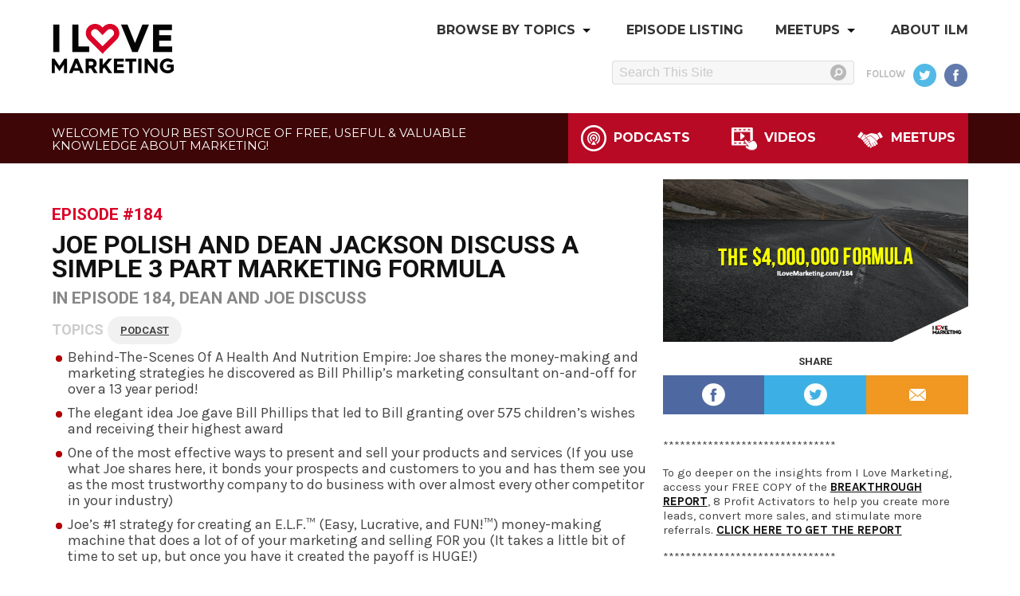

--- FILE ---
content_type: text/html; charset=UTF-8
request_url: https://ilovemarketing.com/joe-polish-and-dean-jackson-discuss-a-simple-3-part-marketing-formula/
body_size: 18246
content:
<!DOCTYPE html>
<html lang="en-US" class="no-js">
<head>
	<meta charset="UTF-8">
	<meta name="viewport" content="width=device-width, initial-scale=1">
  
  
  	<link rel="profile" href="https://gmpg.org/xfn/11">
     <link rel="stylesheet" href="https://maxcdn.bootstrapcdn.com/font-awesome/4.6.2/css/font-awesome.min.css">
    <link rel="stylesheet" href="/wp-content/themes/ilm/assets/css/foundation.min.css">
    <link rel="stylesheet" href="/wp-content/themes/ilm/assets/css/app.css">

		<script>(function(html){html.className = html.className.replace(/\bno-js\b/,'js')})(document.documentElement);</script>
<meta name='robots' content='index, follow, max-image-preview:large, max-snippet:-1, max-video-preview:-1' />
	<style>img:is([sizes="auto" i], [sizes^="auto," i]) { contain-intrinsic-size: 3000px 1500px }</style>
	
<!-- Start PushCrew Asynchronous Code -->
<script type='text/javascript'>
(function(p,u,s,h) {
    p._pcq = p._pcq || [];
    p._pcq.push(['_currentTime', Date.now()]);
    s = u.createElement('script'); s.type = 'text/javascript'; s.async = true;
    s.src = 'https://cdn.pushcrew.com/js/9a7685a70dbfbc564d9be2583bd04dd9.js';
    h = u.getElementsByTagName('script')[0]; h.parentNode.insertBefore(s, h);
})(window,document);
</script>
<!-- End PushCrew Asynchronous Code -->

	<!-- This site is optimized with the Yoast SEO plugin v26.4 - https://yoast.com/wordpress/plugins/seo/ -->
	<title>Joe Polish and Dean Jackson Discuss A Simple 3 Part Marketing Formula - I Love Marketing</title>
	<link rel="canonical" href="https://ilovemarketing.com/joe-polish-and-dean-jackson-discuss-a-simple-3-part-marketing-formula/" />
	<meta property="og:locale" content="en_US" />
	<meta property="og:type" content="article" />
	<meta property="og:title" content="Joe Polish and Dean Jackson Discuss A Simple 3 Part Marketing Formula - I Love Marketing" />
	<meta property="og:description" content="In episode 184, Dean and Joe discuss: Behind-The-Scenes Of A Health And Nutrition Empire: Joe shares the money-making and marketing strategies he discovered as Bill Phillip&#039;s marketing consultant on-and-off for over a 13 year period! The elegant idea Joe gave Bill Phillips that led to Bill granting over 575 children&#039;s wishes and receiving their highest award One of &hellip; Continue reading &quot;Joe Polish and Dean Jackson Discuss A Simple 3 Part Marketing Formula&quot;" />
	<meta property="og:url" content="https://ilovemarketing.com/joe-polish-and-dean-jackson-discuss-a-simple-3-part-marketing-formula/" />
	<meta property="og:site_name" content="I Love Marketing" />
	<meta property="article:published_time" content="2015-01-19T18:53:55+00:00" />
	<meta property="article:modified_time" content="2021-04-20T14:32:34+00:00" />
	<meta property="og:image" content="https://ilovemarketing.com/wp-content/uploads/2015/01/184_formula.png" />
	<meta property="og:image:width" content="600" />
	<meta property="og:image:height" content="320" />
	<meta property="og:image:type" content="image/png" />
	<meta name="author" content="Joe Polish" />
	<meta name="twitter:card" content="summary_large_image" />
	<meta name="twitter:label1" content="Written by" />
	<meta name="twitter:data1" content="Joe Polish" />
	<meta name="twitter:label2" content="Est. reading time" />
	<meta name="twitter:data2" content="1 minute" />
	<script type="application/ld+json" class="yoast-schema-graph">{"@context":"https://schema.org","@graph":[{"@type":"WebPage","@id":"https://ilovemarketing.com/joe-polish-and-dean-jackson-discuss-a-simple-3-part-marketing-formula/","url":"https://ilovemarketing.com/joe-polish-and-dean-jackson-discuss-a-simple-3-part-marketing-formula/","name":"Joe Polish and Dean Jackson Discuss A Simple 3 Part Marketing Formula - I Love Marketing","isPartOf":{"@id":"https://ilovemarketing.com/#website"},"primaryImageOfPage":{"@id":"https://ilovemarketing.com/joe-polish-and-dean-jackson-discuss-a-simple-3-part-marketing-formula/#primaryimage"},"image":{"@id":"https://ilovemarketing.com/joe-polish-and-dean-jackson-discuss-a-simple-3-part-marketing-formula/#primaryimage"},"thumbnailUrl":"https://ilovemarketing.com/wp-content/uploads/2015/01/184_formula.png","datePublished":"2015-01-19T18:53:55+00:00","dateModified":"2021-04-20T14:32:34+00:00","author":{"@id":"https://ilovemarketing.com/#/schema/person/f42cb71ede4b0027722112ae60d419cb"},"breadcrumb":{"@id":"https://ilovemarketing.com/joe-polish-and-dean-jackson-discuss-a-simple-3-part-marketing-formula/#breadcrumb"},"inLanguage":"en-US","potentialAction":[{"@type":"ReadAction","target":["https://ilovemarketing.com/joe-polish-and-dean-jackson-discuss-a-simple-3-part-marketing-formula/"]}]},{"@type":"ImageObject","inLanguage":"en-US","@id":"https://ilovemarketing.com/joe-polish-and-dean-jackson-discuss-a-simple-3-part-marketing-formula/#primaryimage","url":"https://ilovemarketing.com/wp-content/uploads/2015/01/184_formula.png","contentUrl":"https://ilovemarketing.com/wp-content/uploads/2015/01/184_formula.png","width":600,"height":320,"caption":"I Love Marketing"},{"@type":"BreadcrumbList","@id":"https://ilovemarketing.com/joe-polish-and-dean-jackson-discuss-a-simple-3-part-marketing-formula/#breadcrumb","itemListElement":[{"@type":"ListItem","position":1,"name":"Home","item":"https://ilovemarketing.com/"},{"@type":"ListItem","position":2,"name":"Joe Polish and Dean Jackson Discuss A Simple 3 Part Marketing Formula"}]},{"@type":"WebSite","@id":"https://ilovemarketing.com/#website","url":"https://ilovemarketing.com/","name":"I Love Marketing","description":"","potentialAction":[{"@type":"SearchAction","target":{"@type":"EntryPoint","urlTemplate":"https://ilovemarketing.com/?s={search_term_string}"},"query-input":{"@type":"PropertyValueSpecification","valueRequired":true,"valueName":"search_term_string"}}],"inLanguage":"en-US"},{"@type":"Person","@id":"https://ilovemarketing.com/#/schema/person/f42cb71ede4b0027722112ae60d419cb","name":"Joe Polish","image":{"@type":"ImageObject","inLanguage":"en-US","@id":"https://ilovemarketing.com/#/schema/person/image/","url":"https://secure.gravatar.com/avatar/343217d2c4673ec50f827e1b2066a140d93fbcf6d1a2d5e01065d360f2565a40?s=96&d=mm&r=g","contentUrl":"https://secure.gravatar.com/avatar/343217d2c4673ec50f827e1b2066a140d93fbcf6d1a2d5e01065d360f2565a40?s=96&d=mm&r=g","caption":"Joe Polish"}}]}</script>
	<!-- / Yoast SEO plugin. -->


<link rel='dns-prefetch' href='//static.addtoany.com' />
<link rel="alternate" type="application/rss+xml" title="I Love Marketing &raquo; Feed" href="https://ilovemarketing.com/feed/" />
<link rel="alternate" type="application/rss+xml" title="I Love Marketing &raquo; Comments Feed" href="https://ilovemarketing.com/comments/feed/" />
<link rel="alternate" type="application/rss+xml" title="I Love Marketing &raquo; Joe Polish and Dean Jackson Discuss A Simple 3 Part Marketing Formula Comments Feed" href="https://ilovemarketing.com/joe-polish-and-dean-jackson-discuss-a-simple-3-part-marketing-formula/feed/" />
		<!-- This site uses the Google Analytics by ExactMetrics plugin v8.10.2 - Using Analytics tracking - https://www.exactmetrics.com/ -->
		<!-- Note: ExactMetrics is not currently configured on this site. The site owner needs to authenticate with Google Analytics in the ExactMetrics settings panel. -->
					<!-- No tracking code set -->
				<!-- / Google Analytics by ExactMetrics -->
		<script>
window._wpemojiSettings = {"baseUrl":"https:\/\/s.w.org\/images\/core\/emoji\/16.0.1\/72x72\/","ext":".png","svgUrl":"https:\/\/s.w.org\/images\/core\/emoji\/16.0.1\/svg\/","svgExt":".svg","source":{"concatemoji":"https:\/\/ilovemarketing.com\/wp-includes\/js\/wp-emoji-release.min.js?ver=6.8.3"}};
/*! This file is auto-generated */
!function(s,n){var o,i,e;function c(e){try{var t={supportTests:e,timestamp:(new Date).valueOf()};sessionStorage.setItem(o,JSON.stringify(t))}catch(e){}}function p(e,t,n){e.clearRect(0,0,e.canvas.width,e.canvas.height),e.fillText(t,0,0);var t=new Uint32Array(e.getImageData(0,0,e.canvas.width,e.canvas.height).data),a=(e.clearRect(0,0,e.canvas.width,e.canvas.height),e.fillText(n,0,0),new Uint32Array(e.getImageData(0,0,e.canvas.width,e.canvas.height).data));return t.every(function(e,t){return e===a[t]})}function u(e,t){e.clearRect(0,0,e.canvas.width,e.canvas.height),e.fillText(t,0,0);for(var n=e.getImageData(16,16,1,1),a=0;a<n.data.length;a++)if(0!==n.data[a])return!1;return!0}function f(e,t,n,a){switch(t){case"flag":return n(e,"\ud83c\udff3\ufe0f\u200d\u26a7\ufe0f","\ud83c\udff3\ufe0f\u200b\u26a7\ufe0f")?!1:!n(e,"\ud83c\udde8\ud83c\uddf6","\ud83c\udde8\u200b\ud83c\uddf6")&&!n(e,"\ud83c\udff4\udb40\udc67\udb40\udc62\udb40\udc65\udb40\udc6e\udb40\udc67\udb40\udc7f","\ud83c\udff4\u200b\udb40\udc67\u200b\udb40\udc62\u200b\udb40\udc65\u200b\udb40\udc6e\u200b\udb40\udc67\u200b\udb40\udc7f");case"emoji":return!a(e,"\ud83e\udedf")}return!1}function g(e,t,n,a){var r="undefined"!=typeof WorkerGlobalScope&&self instanceof WorkerGlobalScope?new OffscreenCanvas(300,150):s.createElement("canvas"),o=r.getContext("2d",{willReadFrequently:!0}),i=(o.textBaseline="top",o.font="600 32px Arial",{});return e.forEach(function(e){i[e]=t(o,e,n,a)}),i}function t(e){var t=s.createElement("script");t.src=e,t.defer=!0,s.head.appendChild(t)}"undefined"!=typeof Promise&&(o="wpEmojiSettingsSupports",i=["flag","emoji"],n.supports={everything:!0,everythingExceptFlag:!0},e=new Promise(function(e){s.addEventListener("DOMContentLoaded",e,{once:!0})}),new Promise(function(t){var n=function(){try{var e=JSON.parse(sessionStorage.getItem(o));if("object"==typeof e&&"number"==typeof e.timestamp&&(new Date).valueOf()<e.timestamp+604800&&"object"==typeof e.supportTests)return e.supportTests}catch(e){}return null}();if(!n){if("undefined"!=typeof Worker&&"undefined"!=typeof OffscreenCanvas&&"undefined"!=typeof URL&&URL.createObjectURL&&"undefined"!=typeof Blob)try{var e="postMessage("+g.toString()+"("+[JSON.stringify(i),f.toString(),p.toString(),u.toString()].join(",")+"));",a=new Blob([e],{type:"text/javascript"}),r=new Worker(URL.createObjectURL(a),{name:"wpTestEmojiSupports"});return void(r.onmessage=function(e){c(n=e.data),r.terminate(),t(n)})}catch(e){}c(n=g(i,f,p,u))}t(n)}).then(function(e){for(var t in e)n.supports[t]=e[t],n.supports.everything=n.supports.everything&&n.supports[t],"flag"!==t&&(n.supports.everythingExceptFlag=n.supports.everythingExceptFlag&&n.supports[t]);n.supports.everythingExceptFlag=n.supports.everythingExceptFlag&&!n.supports.flag,n.DOMReady=!1,n.readyCallback=function(){n.DOMReady=!0}}).then(function(){return e}).then(function(){var e;n.supports.everything||(n.readyCallback(),(e=n.source||{}).concatemoji?t(e.concatemoji):e.wpemoji&&e.twemoji&&(t(e.twemoji),t(e.wpemoji)))}))}((window,document),window._wpemojiSettings);
</script>
<link rel='stylesheet' id='jquery.prettyphoto-css' href='https://ilovemarketing.com/wp-content/plugins/wp-video-lightbox/css/prettyPhoto.css?ver=6.8.3' media='all' />
<link rel='stylesheet' id='video-lightbox-css' href='https://ilovemarketing.com/wp-content/plugins/wp-video-lightbox/wp-video-lightbox.css?ver=6.8.3' media='all' />
<style id='wp-emoji-styles-inline-css'>

	img.wp-smiley, img.emoji {
		display: inline !important;
		border: none !important;
		box-shadow: none !important;
		height: 1em !important;
		width: 1em !important;
		margin: 0 0.07em !important;
		vertical-align: -0.1em !important;
		background: none !important;
		padding: 0 !important;
	}
</style>
<link rel='stylesheet' id='wp-block-library-css' href='https://ilovemarketing.com/wp-includes/css/dist/block-library/style.min.css?ver=6.8.3' media='all' />
<style id='wp-block-library-theme-inline-css'>
.wp-block-audio :where(figcaption){color:#555;font-size:13px;text-align:center}.is-dark-theme .wp-block-audio :where(figcaption){color:#ffffffa6}.wp-block-audio{margin:0 0 1em}.wp-block-code{border:1px solid #ccc;border-radius:4px;font-family:Menlo,Consolas,monaco,monospace;padding:.8em 1em}.wp-block-embed :where(figcaption){color:#555;font-size:13px;text-align:center}.is-dark-theme .wp-block-embed :where(figcaption){color:#ffffffa6}.wp-block-embed{margin:0 0 1em}.blocks-gallery-caption{color:#555;font-size:13px;text-align:center}.is-dark-theme .blocks-gallery-caption{color:#ffffffa6}:root :where(.wp-block-image figcaption){color:#555;font-size:13px;text-align:center}.is-dark-theme :root :where(.wp-block-image figcaption){color:#ffffffa6}.wp-block-image{margin:0 0 1em}.wp-block-pullquote{border-bottom:4px solid;border-top:4px solid;color:currentColor;margin-bottom:1.75em}.wp-block-pullquote cite,.wp-block-pullquote footer,.wp-block-pullquote__citation{color:currentColor;font-size:.8125em;font-style:normal;text-transform:uppercase}.wp-block-quote{border-left:.25em solid;margin:0 0 1.75em;padding-left:1em}.wp-block-quote cite,.wp-block-quote footer{color:currentColor;font-size:.8125em;font-style:normal;position:relative}.wp-block-quote:where(.has-text-align-right){border-left:none;border-right:.25em solid;padding-left:0;padding-right:1em}.wp-block-quote:where(.has-text-align-center){border:none;padding-left:0}.wp-block-quote.is-large,.wp-block-quote.is-style-large,.wp-block-quote:where(.is-style-plain){border:none}.wp-block-search .wp-block-search__label{font-weight:700}.wp-block-search__button{border:1px solid #ccc;padding:.375em .625em}:where(.wp-block-group.has-background){padding:1.25em 2.375em}.wp-block-separator.has-css-opacity{opacity:.4}.wp-block-separator{border:none;border-bottom:2px solid;margin-left:auto;margin-right:auto}.wp-block-separator.has-alpha-channel-opacity{opacity:1}.wp-block-separator:not(.is-style-wide):not(.is-style-dots){width:100px}.wp-block-separator.has-background:not(.is-style-dots){border-bottom:none;height:1px}.wp-block-separator.has-background:not(.is-style-wide):not(.is-style-dots){height:2px}.wp-block-table{margin:0 0 1em}.wp-block-table td,.wp-block-table th{word-break:normal}.wp-block-table :where(figcaption){color:#555;font-size:13px;text-align:center}.is-dark-theme .wp-block-table :where(figcaption){color:#ffffffa6}.wp-block-video :where(figcaption){color:#555;font-size:13px;text-align:center}.is-dark-theme .wp-block-video :where(figcaption){color:#ffffffa6}.wp-block-video{margin:0 0 1em}:root :where(.wp-block-template-part.has-background){margin-bottom:0;margin-top:0;padding:1.25em 2.375em}
</style>
<style id='classic-theme-styles-inline-css'>
/*! This file is auto-generated */
.wp-block-button__link{color:#fff;background-color:#32373c;border-radius:9999px;box-shadow:none;text-decoration:none;padding:calc(.667em + 2px) calc(1.333em + 2px);font-size:1.125em}.wp-block-file__button{background:#32373c;color:#fff;text-decoration:none}
</style>
<style id='global-styles-inline-css'>
:root{--wp--preset--aspect-ratio--square: 1;--wp--preset--aspect-ratio--4-3: 4/3;--wp--preset--aspect-ratio--3-4: 3/4;--wp--preset--aspect-ratio--3-2: 3/2;--wp--preset--aspect-ratio--2-3: 2/3;--wp--preset--aspect-ratio--16-9: 16/9;--wp--preset--aspect-ratio--9-16: 9/16;--wp--preset--color--black: #000000;--wp--preset--color--cyan-bluish-gray: #abb8c3;--wp--preset--color--white: #fff;--wp--preset--color--pale-pink: #f78da7;--wp--preset--color--vivid-red: #cf2e2e;--wp--preset--color--luminous-vivid-orange: #ff6900;--wp--preset--color--luminous-vivid-amber: #fcb900;--wp--preset--color--light-green-cyan: #7bdcb5;--wp--preset--color--vivid-green-cyan: #00d084;--wp--preset--color--pale-cyan-blue: #8ed1fc;--wp--preset--color--vivid-cyan-blue: #0693e3;--wp--preset--color--vivid-purple: #9b51e0;--wp--preset--color--dark-gray: #1a1a1a;--wp--preset--color--medium-gray: #686868;--wp--preset--color--light-gray: #e5e5e5;--wp--preset--color--blue-gray: #4d545c;--wp--preset--color--bright-blue: #007acc;--wp--preset--color--light-blue: #9adffd;--wp--preset--color--dark-brown: #402b30;--wp--preset--color--medium-brown: #774e24;--wp--preset--color--dark-red: #640c1f;--wp--preset--color--bright-red: #ff675f;--wp--preset--color--yellow: #ffef8e;--wp--preset--gradient--vivid-cyan-blue-to-vivid-purple: linear-gradient(135deg,rgba(6,147,227,1) 0%,rgb(155,81,224) 100%);--wp--preset--gradient--light-green-cyan-to-vivid-green-cyan: linear-gradient(135deg,rgb(122,220,180) 0%,rgb(0,208,130) 100%);--wp--preset--gradient--luminous-vivid-amber-to-luminous-vivid-orange: linear-gradient(135deg,rgba(252,185,0,1) 0%,rgba(255,105,0,1) 100%);--wp--preset--gradient--luminous-vivid-orange-to-vivid-red: linear-gradient(135deg,rgba(255,105,0,1) 0%,rgb(207,46,46) 100%);--wp--preset--gradient--very-light-gray-to-cyan-bluish-gray: linear-gradient(135deg,rgb(238,238,238) 0%,rgb(169,184,195) 100%);--wp--preset--gradient--cool-to-warm-spectrum: linear-gradient(135deg,rgb(74,234,220) 0%,rgb(151,120,209) 20%,rgb(207,42,186) 40%,rgb(238,44,130) 60%,rgb(251,105,98) 80%,rgb(254,248,76) 100%);--wp--preset--gradient--blush-light-purple: linear-gradient(135deg,rgb(255,206,236) 0%,rgb(152,150,240) 100%);--wp--preset--gradient--blush-bordeaux: linear-gradient(135deg,rgb(254,205,165) 0%,rgb(254,45,45) 50%,rgb(107,0,62) 100%);--wp--preset--gradient--luminous-dusk: linear-gradient(135deg,rgb(255,203,112) 0%,rgb(199,81,192) 50%,rgb(65,88,208) 100%);--wp--preset--gradient--pale-ocean: linear-gradient(135deg,rgb(255,245,203) 0%,rgb(182,227,212) 50%,rgb(51,167,181) 100%);--wp--preset--gradient--electric-grass: linear-gradient(135deg,rgb(202,248,128) 0%,rgb(113,206,126) 100%);--wp--preset--gradient--midnight: linear-gradient(135deg,rgb(2,3,129) 0%,rgb(40,116,252) 100%);--wp--preset--font-size--small: 13px;--wp--preset--font-size--medium: 20px;--wp--preset--font-size--large: 36px;--wp--preset--font-size--x-large: 42px;--wp--preset--spacing--20: 0.44rem;--wp--preset--spacing--30: 0.67rem;--wp--preset--spacing--40: 1rem;--wp--preset--spacing--50: 1.5rem;--wp--preset--spacing--60: 2.25rem;--wp--preset--spacing--70: 3.38rem;--wp--preset--spacing--80: 5.06rem;--wp--preset--shadow--natural: 6px 6px 9px rgba(0, 0, 0, 0.2);--wp--preset--shadow--deep: 12px 12px 50px rgba(0, 0, 0, 0.4);--wp--preset--shadow--sharp: 6px 6px 0px rgba(0, 0, 0, 0.2);--wp--preset--shadow--outlined: 6px 6px 0px -3px rgba(255, 255, 255, 1), 6px 6px rgba(0, 0, 0, 1);--wp--preset--shadow--crisp: 6px 6px 0px rgba(0, 0, 0, 1);}:where(.is-layout-flex){gap: 0.5em;}:where(.is-layout-grid){gap: 0.5em;}body .is-layout-flex{display: flex;}.is-layout-flex{flex-wrap: wrap;align-items: center;}.is-layout-flex > :is(*, div){margin: 0;}body .is-layout-grid{display: grid;}.is-layout-grid > :is(*, div){margin: 0;}:where(.wp-block-columns.is-layout-flex){gap: 2em;}:where(.wp-block-columns.is-layout-grid){gap: 2em;}:where(.wp-block-post-template.is-layout-flex){gap: 1.25em;}:where(.wp-block-post-template.is-layout-grid){gap: 1.25em;}.has-black-color{color: var(--wp--preset--color--black) !important;}.has-cyan-bluish-gray-color{color: var(--wp--preset--color--cyan-bluish-gray) !important;}.has-white-color{color: var(--wp--preset--color--white) !important;}.has-pale-pink-color{color: var(--wp--preset--color--pale-pink) !important;}.has-vivid-red-color{color: var(--wp--preset--color--vivid-red) !important;}.has-luminous-vivid-orange-color{color: var(--wp--preset--color--luminous-vivid-orange) !important;}.has-luminous-vivid-amber-color{color: var(--wp--preset--color--luminous-vivid-amber) !important;}.has-light-green-cyan-color{color: var(--wp--preset--color--light-green-cyan) !important;}.has-vivid-green-cyan-color{color: var(--wp--preset--color--vivid-green-cyan) !important;}.has-pale-cyan-blue-color{color: var(--wp--preset--color--pale-cyan-blue) !important;}.has-vivid-cyan-blue-color{color: var(--wp--preset--color--vivid-cyan-blue) !important;}.has-vivid-purple-color{color: var(--wp--preset--color--vivid-purple) !important;}.has-black-background-color{background-color: var(--wp--preset--color--black) !important;}.has-cyan-bluish-gray-background-color{background-color: var(--wp--preset--color--cyan-bluish-gray) !important;}.has-white-background-color{background-color: var(--wp--preset--color--white) !important;}.has-pale-pink-background-color{background-color: var(--wp--preset--color--pale-pink) !important;}.has-vivid-red-background-color{background-color: var(--wp--preset--color--vivid-red) !important;}.has-luminous-vivid-orange-background-color{background-color: var(--wp--preset--color--luminous-vivid-orange) !important;}.has-luminous-vivid-amber-background-color{background-color: var(--wp--preset--color--luminous-vivid-amber) !important;}.has-light-green-cyan-background-color{background-color: var(--wp--preset--color--light-green-cyan) !important;}.has-vivid-green-cyan-background-color{background-color: var(--wp--preset--color--vivid-green-cyan) !important;}.has-pale-cyan-blue-background-color{background-color: var(--wp--preset--color--pale-cyan-blue) !important;}.has-vivid-cyan-blue-background-color{background-color: var(--wp--preset--color--vivid-cyan-blue) !important;}.has-vivid-purple-background-color{background-color: var(--wp--preset--color--vivid-purple) !important;}.has-black-border-color{border-color: var(--wp--preset--color--black) !important;}.has-cyan-bluish-gray-border-color{border-color: var(--wp--preset--color--cyan-bluish-gray) !important;}.has-white-border-color{border-color: var(--wp--preset--color--white) !important;}.has-pale-pink-border-color{border-color: var(--wp--preset--color--pale-pink) !important;}.has-vivid-red-border-color{border-color: var(--wp--preset--color--vivid-red) !important;}.has-luminous-vivid-orange-border-color{border-color: var(--wp--preset--color--luminous-vivid-orange) !important;}.has-luminous-vivid-amber-border-color{border-color: var(--wp--preset--color--luminous-vivid-amber) !important;}.has-light-green-cyan-border-color{border-color: var(--wp--preset--color--light-green-cyan) !important;}.has-vivid-green-cyan-border-color{border-color: var(--wp--preset--color--vivid-green-cyan) !important;}.has-pale-cyan-blue-border-color{border-color: var(--wp--preset--color--pale-cyan-blue) !important;}.has-vivid-cyan-blue-border-color{border-color: var(--wp--preset--color--vivid-cyan-blue) !important;}.has-vivid-purple-border-color{border-color: var(--wp--preset--color--vivid-purple) !important;}.has-vivid-cyan-blue-to-vivid-purple-gradient-background{background: var(--wp--preset--gradient--vivid-cyan-blue-to-vivid-purple) !important;}.has-light-green-cyan-to-vivid-green-cyan-gradient-background{background: var(--wp--preset--gradient--light-green-cyan-to-vivid-green-cyan) !important;}.has-luminous-vivid-amber-to-luminous-vivid-orange-gradient-background{background: var(--wp--preset--gradient--luminous-vivid-amber-to-luminous-vivid-orange) !important;}.has-luminous-vivid-orange-to-vivid-red-gradient-background{background: var(--wp--preset--gradient--luminous-vivid-orange-to-vivid-red) !important;}.has-very-light-gray-to-cyan-bluish-gray-gradient-background{background: var(--wp--preset--gradient--very-light-gray-to-cyan-bluish-gray) !important;}.has-cool-to-warm-spectrum-gradient-background{background: var(--wp--preset--gradient--cool-to-warm-spectrum) !important;}.has-blush-light-purple-gradient-background{background: var(--wp--preset--gradient--blush-light-purple) !important;}.has-blush-bordeaux-gradient-background{background: var(--wp--preset--gradient--blush-bordeaux) !important;}.has-luminous-dusk-gradient-background{background: var(--wp--preset--gradient--luminous-dusk) !important;}.has-pale-ocean-gradient-background{background: var(--wp--preset--gradient--pale-ocean) !important;}.has-electric-grass-gradient-background{background: var(--wp--preset--gradient--electric-grass) !important;}.has-midnight-gradient-background{background: var(--wp--preset--gradient--midnight) !important;}.has-small-font-size{font-size: var(--wp--preset--font-size--small) !important;}.has-medium-font-size{font-size: var(--wp--preset--font-size--medium) !important;}.has-large-font-size{font-size: var(--wp--preset--font-size--large) !important;}.has-x-large-font-size{font-size: var(--wp--preset--font-size--x-large) !important;}
:where(.wp-block-post-template.is-layout-flex){gap: 1.25em;}:where(.wp-block-post-template.is-layout-grid){gap: 1.25em;}
:where(.wp-block-columns.is-layout-flex){gap: 2em;}:where(.wp-block-columns.is-layout-grid){gap: 2em;}
:root :where(.wp-block-pullquote){font-size: 1.5em;line-height: 1.6;}
</style>
<link rel='stylesheet' id='twentysixteen-fonts-css' href='https://ilovemarketing.com/wp-content/themes/twentysixteen/fonts/merriweather-plus-montserrat-plus-inconsolata.css?ver=20230328' media='all' />
<link rel='stylesheet' id='genericons-css' href='https://ilovemarketing.com/wp-content/themes/twentysixteen/genericons/genericons.css?ver=20201208' media='all' />
<link rel='stylesheet' id='twentysixteen-style-css' href='https://ilovemarketing.com/wp-content/themes/ilm/style.css?ver=20240716' media='all' />
<link rel='stylesheet' id='twentysixteen-block-style-css' href='https://ilovemarketing.com/wp-content/themes/twentysixteen/css/blocks.css?ver=20240117' media='all' />
<!--[if lt IE 10]>
<link rel='stylesheet' id='twentysixteen-ie-css' href='https://ilovemarketing.com/wp-content/themes/twentysixteen/css/ie.css?ver=20170530' media='all' />
<![endif]-->
<!--[if lt IE 9]>
<link rel='stylesheet' id='twentysixteen-ie8-css' href='https://ilovemarketing.com/wp-content/themes/twentysixteen/css/ie8.css?ver=20170530' media='all' />
<![endif]-->
<!--[if lt IE 8]>
<link rel='stylesheet' id='twentysixteen-ie7-css' href='https://ilovemarketing.com/wp-content/themes/twentysixteen/css/ie7.css?ver=20170530' media='all' />
<![endif]-->
<link rel='stylesheet' id='addtoany-css' href='https://ilovemarketing.com/wp-content/plugins/add-to-any/addtoany.min.css?ver=1.16' media='all' />
<link rel='stylesheet' id='mediaelementjs-styles-css' href="https://ilovemarketing.com/wp-content/plugins/media-element-html5-video-and-audio-player/mediaelement/v4/mediaelementplayer.min.css?ver=6.8.3" media='all' />
<link rel='stylesheet' id='mediaelementjs-styles-legacy-css' href="https://ilovemarketing.com/wp-content/plugins/media-element-html5-video-and-audio-player/mediaelement/v4/mediaelementplayer-legacy.min.css?ver=6.8.3" media='all' />
<link rel='stylesheet' id='thickbox_style-css' href='https://ilovemarketing.com/wp-content/plugins/simple_auto_delay_popup/css/thickbox.css?ver=6.8.3' media='all' />
<link rel='stylesheet' id='mejskin-css' href='https://ilovemarketing.com/wp-content/plugins/mediaelementjs-skin/skin/mediaelementplayer.css' media='all' />
<script src="https://ilovemarketing.com/wp-includes/js/swfobject.js?ver=2.2-20120417" id="swfobject-js"></script>
<script src="https://ilovemarketing.com/wp-includes/js/jquery/jquery.min.js?ver=3.7.1" id="jquery-core-js"></script>
<script src="https://ilovemarketing.com/wp-includes/js/jquery/jquery-migrate.min.js?ver=3.4.1" id="jquery-migrate-js"></script>
<script src="https://ilovemarketing.com/wp-content/plugins/wp-video-lightbox/js/jquery.prettyPhoto.js?ver=3.1.6" id="jquery.prettyphoto-js"></script>
<script id="video-lightbox-js-extra">
var vlpp_vars = {"prettyPhoto_rel":"wp-video-lightbox","animation_speed":"fast","slideshow":"5000","autoplay_slideshow":"false","opacity":"0.80","show_title":"true","allow_resize":"true","allow_expand":"true","default_width":"640","default_height":"480","counter_separator_label":"\/","theme":"pp_default","horizontal_padding":"20","hideflash":"false","wmode":"opaque","autoplay":"false","modal":"false","deeplinking":"false","overlay_gallery":"true","overlay_gallery_max":"30","keyboard_shortcuts":"true","ie6_fallback":"true"};
</script>
<script src="https://ilovemarketing.com/wp-content/plugins/wp-video-lightbox/js/video-lightbox.js?ver=3.1.6" id="video-lightbox-js"></script>
<script id="addtoany-core-js-before">
window.a2a_config=window.a2a_config||{};a2a_config.callbacks=[];a2a_config.overlays=[];a2a_config.templates={};
</script>
<script defer src="https://static.addtoany.com/menu/page.js" id="addtoany-core-js"></script>
<script defer src="https://ilovemarketing.com/wp-content/plugins/add-to-any/addtoany.min.js?ver=1.1" id="addtoany-jquery-js"></script>
<!--[if lt IE 9]>
<script src="https://ilovemarketing.com/wp-content/themes/twentysixteen/js/html5.js?ver=3.7.3" id="twentysixteen-html5-js"></script>
<![endif]-->
<script id="twentysixteen-script-js-extra">
var screenReaderText = {"expand":"expand child menu","collapse":"collapse child menu"};
</script>
<script src="https://ilovemarketing.com/wp-content/themes/twentysixteen/js/functions.js?ver=20230629" id="twentysixteen-script-js" defer data-wp-strategy="defer"></script>
<script src="https://ilovemarketing.com/wp-content/plugins/media-element-html5-video-and-audio-player/mediaelement/v4/mediaelement-and-player.min.js?ver=4.2.8" id="mediaelementjs-scripts-js"></script>
<link rel="https://api.w.org/" href="https://ilovemarketing.com/wp-json/" /><link rel="alternate" title="JSON" type="application/json" href="https://ilovemarketing.com/wp-json/wp/v2/posts/4225" /><link rel="EditURI" type="application/rsd+xml" title="RSD" href="https://ilovemarketing.com/xmlrpc.php?rsd" />
<link rel='shortlink' href='https://ilovemarketing.com/?p=4225' />
<link rel="alternate" title="oEmbed (JSON)" type="application/json+oembed" href="https://ilovemarketing.com/wp-json/oembed/1.0/embed?url=https%3A%2F%2Filovemarketing.com%2Fjoe-polish-and-dean-jackson-discuss-a-simple-3-part-marketing-formula%2F" />
<link rel="alternate" title="oEmbed (XML)" type="text/xml+oembed" href="https://ilovemarketing.com/wp-json/oembed/1.0/embed?url=https%3A%2F%2Filovemarketing.com%2Fjoe-polish-and-dean-jackson-discuss-a-simple-3-part-marketing-formula%2F&#038;format=xml" />

    <!-- Start Website Verification scripts -->
    <meta name='google-site-verification' content='<meta name=\\\\\\\\\\\\\\\\\\\\\\\\\\\\\\\\\\\\\\\\\\\\\\\\\\\\\\\\\\\\\\\\\\\\\\\\\\\\\\\\\\\\\\\\\\\\\\\\\\\\\\\\\\\\\\\\\\\\\\\\\\\\\\\"google-site-verification\\\\\\\\\\\\\\\\\\\\\\\\\\\\\\\\\\\\\\\\\\\\\\\\\\\\\\\\\\\\\\\\\\\\\\\\\\\\\\\\\\\\\\\\\\\\\\\\\\\\\\\\\\\\\\\\\\\\\\\\\\\\\\\" content=\\\\\\\\\\\\\\\\\\\\\\\\\\\\\\\\\\\\\\\\\\\\\\\\\\\\\\\\\\\\\\\\\\\\\\\\\\\\\\\\\\\\\\\\\\\\\\\\\\\\\\\\\\\\\\\\\\\\\\\\\\\\\\\"jmHauAZGNCNBZ88xZrKm-CFv06Xp7bdICDLg4VxGB2I\\\\\\\\\\\\\\\\\\\\\\\\\\\\\\\\\\\\\\\\\\\\\\\\\\\\\\\\\\\\\\\\\\\\\\\\\\\\\\\\\\\\\\\\\\\\\\\\\\\\\\\\\\\\\\\\\\\\\\\\\\\\\\\" />' />
    <!-- End Website Verification scripts -->
    <!-- Start Google Analytics tracking script -->
         <script type="text/javascript">
        
          var _gaq = _gaq || [];
          _gaq.push(['_setAccount', 'UA-1708014-34']);
          _gaq.push(['_trackPageview']);

          (function() {
            var ga = document.createElement('script'); ga.type = 'text/javascript'; ga.async = true;
            ga.src = ('https:' == document.location.protocol ? 'https://ssl' : 'http://www') + '.google-analytics.com/ga.js';
            (document.getElementsByTagName('head')[0] || document.getElementsByTagName('body')[0]).appendChild(ga);
          })();
           
        </script>
    <!-- End Google Analytics tracking script -->
   <link rel="stylesheet" href="https://ilovemarketing.com/wp-content/plugins/stream-video-player/responsive.css?ver=" type="text/css" media="all" /><script>
            WP_VIDEO_LIGHTBOX_VERSION="1.9.12";
            WP_VID_LIGHTBOX_URL="https://ilovemarketing.com/wp-content/plugins/wp-video-lightbox";
                        function wpvl_paramReplace(name, string, value) {
                // Find the param with regex
                // Grab the first character in the returned string (should be ? or &)
                // Replace our href string with our new value, passing on the name and delimeter

                var re = new RegExp("[\?&]" + name + "=([^&#]*)");
                var matches = re.exec(string);
                var newString;

                if (matches === null) {
                    // if there are no params, append the parameter
                    newString = string + '?' + name + '=' + value;
                } else {
                    var delimeter = matches[0].charAt(0);
                    newString = string.replace(re, delimeter + name + "=" + value);
                }
                return newString;
            }
            </script> <!-- 

 <script src="/wp-content/themes/ilm/assets/audiojs/audio.min.js"></script>
 <script type='text/javascript'>//<![CDATA[
window.onload=function(){
(function (window) {
    // Expose audio elements you want to control to the window, however you like.
    window.myAudio = audiojs.newInstance(document.getElementById('my-audio1'));
    
    // Necessary function to attach to volume buttons
    /**
     * Increase/decrease the volume of a given audio element.
     * @param {Float} dif - The volume to add. (range: [-1.0, 1.0])
     * @param {String} label_id - The DOM ID of the label element to display
     *    current volume level.
     * @param {Audio} audio - Reference to the AudioJS object.
     */
    window.changeVolume = function (dif, label_id, audio) {
        var cur = audio.element.volume,
            vol = (cur + dif > 1) ? 1 : ((cur + dif < 0) ? 0 : cur + dif);
        if (vol !== cur) {
            audio.setVolume(vol);
            document.getElementById(label_id).innerHTML = '' + Math.floor(vol * 100 + .5) + '%';
        }
    };
}(window));
}//]]> 

</script>
-->




<script>(function() {
  var _fbq = window._fbq || (window._fbq = []);
  if (!_fbq.loaded) {
    var fbds = document.createElement('script');
    fbds.async = true;
    fbds.src = '//connect.facebook.net/en_US/fbds.js';
    var s = document.getElementsByTagName('script')[0];
    s.parentNode.insertBefore(fbds, s);
    _fbq.loaded = true;
  }
  _fbq.push(['addPixelId', '638227239599467']);
})();
window._fbq = window._fbq || [];
window._fbq.push(['track', 'PixelInitialized', {}]);
</script>
<noscript><img height="1" width="1" alt="" style="display:none" src="https://www.facebook.com/tr?id=638227239599467&amp;ev=PixelInitialized" /></noscript>






 





<!-- Hotjar Tracking Code for https://www.ilovemarketing.com 
<script>
    (function(h,o,t,j,a,r){
        h.hj=h.hj||function(){(h.hj.q=h.hj.q||[]).push(arguments)};
        h._hjSettings={hjid:253118,hjsv:5};
        a=o.getElementsByTagName('head')[0];
        r=o.createElement('script');r.async=1;
        r.src=t+h._hjSettings.hjid+j+h._hjSettings.hjsv;
        a.appendChild(r);
    })(window,document,'//static.hotjar.com/c/hotjar-','.js?sv=');
</script> -->


<style>
.checkbox input[type="checkbox"] {
    opacity: 0;
}

.checkbox label {
    position: relative;
    display: inline-block;
    
    /*16px width of fake checkbox + 6px distance between fake checkbox and text*/
    padding-left: 38px;
        font-weight: bold;
    line-height: 1.2em;
    color: #FFF;
    font-size:18px;
}
.checkbox label span {
  font-weight:normal;
 
}
.checkbox label::before,
.checkbox label::after {
    position: absolute;
    content: "";
    
    /*Needed for the line-height to take effect*/
    display: inline-block;
}

/*Outer box of the fake checkbox*/
.checkbox label::before{
    height: 26px;
    width: 26px;
    background:#FFF;
    border: 1px solid;
    left: 0px;
    
    /*(24px line-height - 16px height of fake checkbox) / 2 - 1px for the border
     *to vertically center it.
     */
    top: 3px;
}

/*Checkmark of the fake checkbox*/
.checkbox label::after {
  color:#111;
    height: 10px;
    width: 18px;
    border-left: 2px solid;
    border-bottom: 2px solid;
    
    transform: rotate(-45deg);
    
    left: 4px;
    top: 7px;

}

/*Hide the checkmark by default*/
.checkbox input[type="checkbox"] + label::after {
    content: none;
}

/*Unhide on the checked state*/
.checkbox input[type="checkbox"]:checked + label::after {
    content: "";
}

/*Adding focus styles on the outer-box of the fake checkbox*/
.checkbox input[type="checkbox"]:focus + label::before {
    outline: rgb(59, 153, 252) auto 5px;
}
</style>
	
	<!-- Lead Match Javascript Conversion Pixel; Goal Name: ilovemarketing-pixel <script type="text/javascript">var ordnumber = Math.random() * 10000000000000;var sscUrl = ("https:" == document.location.protocol ? "https://" : "http://") + "trkn.us/pixel/conv/ppt=6590;g=ilovemarketing-pixel;gid=24048;ord="+ordnumber+";v=120";var x = document.createElement("img");x.setAttribute("src", sscUrl);x.setAttribute("width", "1");x.setAttribute("height", "1");document.body.appendChild(x);</script> -->



<script src="https://apps.elfsight.com/p/platform.js" defer></script>
<div class="elfsight-app-f6f77c94-3f5b-4ea5-a1b6-2cc4e5b5d838"></div>
<script src="https://apps.elfsight.com/p/platform.js" defer></script>
<div class="elfsight-app-a92d55ec-b03b-473b-819b-1135d3d5109e"></div>

    
	
</head>

 
<body class="wp-singular post-template-default single single-post postid-4225 single-format-audio wp-embed-responsive wp-theme-twentysixteen wp-child-theme-ilm group-blog">
<!-- <script type="text/javascript">
    adroll_adv_id = "Z4OHB2FVD5D3TH32AFDFKD";
    adroll_pix_id = "6ILO7KD3IVAXJFS7HII3FW";
    /* OPTIONAL: provide email to improve user identification */
    /* adroll_email = "username@example.com"; */
    (function () {
        var _onload = function(){
            if (document.readyState && !/loaded|complete/.test(document.readyState)){setTimeout(_onload, 10);return}
            if (!window.__adroll_loaded){__adroll_loaded=true;setTimeout(_onload, 50);return}
            var scr = document.createElement("script");
            var host = (("https:" == document.location.protocol) ? "https://s.adroll.com" : "https://a.adroll.com");
            scr.setAttribute('async', 'true');
            scr.type = "text/javascript";
            scr.src = host + "/j/roundtrip.js";
            ((document.getElementsByTagName('head') || [null])[0] ||
                document.getElementsByTagName('script')[0].parentNode).appendChild(scr);
        };
        if (window.addEventListener) {window.addEventListener('load', _onload, false);}
        else {window.attachEvent('onload', _onload)}
    }());
</script> -->


<!-- <script type="text/javascript" src="https://a.remarketstats.com/px/?c=20800884babbd27"></script> -->

<!-- <script type="text/javascript">
  (function() {
    window._pa = window._pa || {};
    // _pa.orderId = "myOrderId"; // OPTIONAL: attach unique conversion identifier to conversions
    // _pa.revenue = "19.99"; // OPTIONAL: attach dynamic purchase values to conversions
    // _pa.productId = "myProductId"; // OPTIONAL: Include product ID for use with dynamic ads
    var pa = document.createElement('script'); pa.type = 'text/javascript'; pa.async = true;
    pa.src = ('https:' == document.location.protocol ? 'https:' : 'http:') + "//tag.marinsm.com/serve/573d1efbd31154b50600006e.js";
    var s = document.getElementsByTagName('script')[0]; s.parentNode.insertBefore(pa, s);
  })();
</script> -->
<!-- Google Code for Remarketing Tag -->
<!--------------------------------------------------
Remarketing tags may not be associated with personally identifiable information or placed on pages related to sensitive categories. See more information and instructions on how to setup the tag on: https://google.com/ads/remarketingsetup
--------------------------------------------------->
<script type="text/javascript">
/* <![CDATA[ */
var google_conversion_id = 946559165;
var google_custom_params = window.google_tag_params;
var google_remarketing_only = true;
/* ]]> */
</script>
<script type="text/javascript" src="//www.googleadservices.com/pagead/conversion.js">
</script>
<noscript>
<div style="display:inline;">
<img height="1" width="1" style="border-style:none;" alt="" src="//googleads.g.doubleclick.net/pagead/viewthroughconversion/946559165/?value=0&amp;guid=ON&amp;script=0"/>
</div>
</noscript>

    <div id="fb-root"></div>
<script>(function(d, s, id) {
  var js, fjs = d.getElementsByTagName(s)[0];
  if (d.getElementById(id)) return;
  js = d.createElement(s); js.id = id;
  js.src = "//connect.facebook.net/en_US/sdk.js#xfbml=1&version=v2.6&appId=209322102737372";
  fjs.parentNode.insertBefore(js, fjs);
}(document, 'script', 'facebook-jssdk'));</script>



<header class="mobile-header show-for-small-only">
<div class="row">
         <div class="small-12 columns b-bottom-menu">
            <div class="top-bar">
  <div class="top-bar-title">
    <span data-responsive-toggle="responsive-menu" data-hide-for="medium">
      <button class="menu-icon dark" type="button" data-toggle></button>
    </span>
    <strong></strong>
  </div>
  <div id="responsive-menu">
    <div class="top-bar-right">
      <ul class="dropdown menu vertical medium-horizontal text-center" data-dropdown-menu>
            <li><a href="/about/">About ILM</a></li>
                     <li><a target="_blank" href="https://joepolish.com/meetup.pdf">Meetups</a></li>
                     <li><a href="/episode-list/">Episode Listing</a></li>
                     <li><a href="#">Browse By Topics</a></li> 
                     <li><a href="/">Home</a></li>
       </ul>
    </div>
    
  </div>
</div>
         </div>
</div>

</header>
	


 <header class="desktop-header">
<!--	 <section style="background-color: #FFB02F;width:100%;margin-bottom: 30px;
    margin-top: -30px;
    padding: 25px;">
	  <div class="row">
		  <div class="large-10 medium-8 small-12 columns"><p style="color:#fff;float:left;text-align:left;line-height:1;font-size:28px">Create an Easy, Lucrative and Fun business in 3 days. Apply for the Genius Network Annual Event in Scottsdale, AZ, on Nov. 8 – 10.</p></div>
		  <div class="large-2 medium-4 small-12 columns text-center medium-text-left" style="padding-top:25px;">
			  <a href="https://geniusnetwork.com/event/" target="_blank" role="button" style="background-color:#327CE8; color:#fff; padding:12px 24px; border-radius:6px;">
				<span class="elementor-button-content-wrapper">
	  			<span class="elementor-button-text">Apply Now</span>
				</span></a>
		  </div>
	   </div>
	   </section> -->
      <div class="row collapse">
         <div class="large-2 medium-2 small-12 columns text-center medium-text-left logo-col"><a href="/"><img src="/wp-content/themes/ilm/assets/images/ilm-logo.jpg"/></a></div>
         <div class="large-8 medium-10 large-offset-2 hide-for-small-only columns">
           <div class="row collapse">
             <div class="large-12 medium-12 small-12 columns main-menu-col">
                <ul class="menu simple align-right  dropdown header-top-menu" data-dropdown-menu >
                     <li class="upper-level upper-last"><a class="upper-link" href="/about/">About ILM</a></li>
                     <li class="upper-level">
                     <a  class="upper-link" target="_blank" href="#">Meetups</a>
                     <ul class="menu dropdown-level text-center">
                          <li><a href="/meet-ups/">Groups</a> </li>
                           <li> <a href="https://joepolish.com/meetup.pdf" target="_blank">Guide</a></li>
                       </ul>
                     </li>
                     <li class="upper-level"><a  class="upper-link" href="/episode-list/">Episode Listing</a></li>
                     <li class="upper-level show-for-large-up">
                      <a href="#"  class="upper-link">Browse By Topics</a>
                        <ul class="menu dropdown-level  text-center">
                          <li><a href="/topics/entrepreneurship/">Entrepreneurship</a> </li>
                          <li> <a href="/topics/direct-response-marketing/">Direct Response Marketing</a></li>
                           <li> <a href="/topics/email-marketing/">Email Marketing</a> </li>
                            <li><a href="/topics/masterminds/">Masterminds</a></li>
                          <li><a href="/topics/personal-branding/">Personal Branding</a></li>
                           <li> <a href="/topics/productivity/">Productivity</a></li>
                         <li> <a href="/topics/health/">Health</a></li>

                        </ul>
                    </li> 
                     <!-- <li class="upper-level show-for-large-up"><a  class="upper-link" href="/">Home</a></li> -->
                </ul>
              </div>
            </div>
            <div class="row search-share collapse">
               <div class="large-5 large-offset-5 medium-7  medium-offset-5 columns">
                <form role="search" method="get" id="searchform"
    class="searchform" action="https://ilovemarketing.com/">
                  <div class="input-group">
                   <input type="text" value="" name="s" id="s" placeholder="Search This Site">
                    <div class="input-group-button">
                      <input type="submit" class="button" value="">
                    </div>
                  </div>
                 </form>
               </div>
               <div class="large-2 medium-2 show-for-large-up columns">
                <ul class="menu align-left text-left">
                    <li><h5>Follow</h5></li> 
                     <li><a target="_blank" href="https://twitter.com/ILMpodcast"><img alt="Follow" src="/wp-content/themes/ilm/assets/images/twitter_icon.jpg"/></a></li>
                     <li><a target="_blank" href="https://www.facebook.com/iluvmarketing"><img src="/wp-content/themes/ilm/assets/images/facebook-icon.jpg"/></a></li>
                  <!--
                     <li><a target="_blank" href="https://plus.google.com/108062690971501962826"><img src="/wp-content/themes/ilm/assets/images/google-icon.jpg"/></a></li>
                    <!--  <li><a target="_blank" href="https://www.youtube.com/user/ilovemarketingtv/"><img src="/wp-content/themes/ilm/assets/images/youtube-icon.jpg"/></a></li>   -->
                  
                </ul>

               </div>
            </div>
      </div>
      </div>
    </header>
   
    <section class="desktop-sub-nav hide-for-small-only">
     <div class="row">
      <div class="large-6 medium-4 show-for-large-up  columns text-left headline-col">
        <p>WELCOME TO YOUR BEST SOURCE OF FREE, USEFUL & VALUABLE KNOWLEDGE ABOUT MARKETING!</p>
      </div>
         <div class="large-6 medium-12 medium-centered columns text-left podcast-lg">
           <ul class="menu align-right">
              <li><a  target="_blank" href="https://joepolish.com/meetup.pdf"><img src="/wp-content/themes/ilm/assets/images/meetups-icon.png"/> Meetups</a></li>
             <li><a href="/videos/"><img src="/wp-content/themes/ilm/assets/images/videos-icon.png"/> Videos</a></li>
             <li><a href="/podcasts/"><img src="/wp-content/themes/ilm/assets/images/podcast-icon.png"/> Podcasts</a></li>
           </ul>
         </div>
      </div>
    </section>



<section class="mobile-sub-nav show-for-small-only">
     <div class="row">
      <div class="large-12 medium-12 small-12 columns text-center">
        <p>WELCOME TO YOUR BEST SOURCE OF <span>FREE, USEFUL & VALUABLE</span> KNOWLEDGE ABOUT MARKETING!</p>
      </div>
     </div>

     <div class="row search-share collapse show-for-small-only">
               <div class="small-12 columns">
                <form role="search" method="get" id="searchform"
    class="searchform" action="https://ilovemarketing.com/">
                  <div class="input-group">
                   <input type="text" value="" name="s" id="s" placeholder="Search This Site">
                    <div class="input-group-button">
                      <input type="submit" class="button" value="">
                    </div>
                  </div>
                 </form>
               </div>
 </section>



    <section class="mobile-sub-nav show-for-small-only mobile-red">
     <div class="row">
      <div class="large-12 medium-12 small-12 columns text-center">
       <ul class="menu">
            <li><a href="/podcasts/"><img src="/wp-content/themes/ilm/assets/images/podcast-icon.png"/> Podcasts</a></li>
             <li><a href="/videos/"><img src="/wp-content/themes/ilm/assets/images/videos-icon.png"/> Videos</a></li>
             <li><a  href="/meet-ups/"><img src="/wp-content/themes/ilm/assets/images/meetups-icon.png"/> Meetups</a></li>
           </ul>
      </div>
     </div>
 </section>
 
   


  


 
  

 






 








 
 <section class="single-post-content">
  <div class="row collapse">
     <div class="large-8  medium-8 small-12 single-post-col-padding  columns">
       
    
   
 
<div class="row show-for-small-only">
   <div class="small-12 columns"> 
             <p> <img src="https://ilovemarketing.com/wp-content/uploads/2015/01/184_formula.png"/></p>
       




 
    

     <h3 class="text-center share-header">Share</h3>
      <div class="row collapse text-center share-row">
     <div class="large-4 medium-4 small-4 columns"><div class="fb-share"><a target="_blank" href="https://www.facebook.com/share.php?u=https://ilovemarketing.com/joe-polish-and-dean-jackson-discuss-a-simple-3-part-marketing-formula/"><img src="/wp-content/themes/ilm/assets/images/facebook-share-icon.jpg"/></a></div></div>
     <div class="large-4 medium-4 small-4 columns"><div class="twitter-share"><a target="_blank" href="https://twitter.com/share?
  url=https://ilovemarketing.com/joe-polish-and-dean-jackson-discuss-a-simple-3-part-marketing-formula/&text=Joe Polish and Dean Jackson Discuss A ...%20"><img alt="Follow" src="/wp-content/themes/ilm/assets/images/twitter-share-icon.jpg"/></a></div></div>
   
 <div class="large-4 medium-4 small-4 columns"><div class="mail-share"><a  href="mailto:?subject=Joe Polish and Dean Jackson Discuss A Simple 3 Part Marketing Formula&amp;body=
Behind-The-Scenes Of A Health And Nutrition Empire: Joe shares the money-making and marketing strategies he discovered as Bill Phillip’s marketing consultant on-and-off for over a 13 year period!
The elegant idea Joe gave Bill Phillips that led to Bill granting over 575 child...%0D%0A%0D%0ACheck out the full episode here  https://ilovemarketing.com/joe-polish-and-dean-jackson-discuss-a-simple-3-part-marketing-formula/" target="_top"><img alt="Mail" src="/wp-content/themes/ilm/assets/images/mail-share-icon.jpg"/></a></div></div>
     


   </div>

    
           <h3 class="text-center share-header">Subscribe</h3>
      <div class="row collapse text-center share-row">
     <div class="large-4 medium-4 small-4 columns"><div class="subscribe-link itunes-share"><a target="_blank" href="https://ilovemarketing.com/subscribe-to-itunes"><img src="https://ilovemarketing.com/wp-content/themes/ilm/assets/images/itunes-sub.jpg"/></a></div></div>
     <div class="large-4 medium-4 small-4 columns"><div class="subscribe-link stitcher-share"><a target="_blank" href="https://ilovemarketing.com/subscribe-to-stitcher"><img alt="Follow" src="https://ilovemarketing.com/wp-content/themes/ilm/assets/images/stitcher-sub.jpg"/></a></div></div>
       <div class="large-4 medium-4 small-4  columns"><div class="subscribe-link google-play-share"><a target="_blank" href="https://play.google.com/music/m/I54gyhmokhqqvf5jerhuxylsucm?t=I_Love_Marketing_with_Joe_Polish_and_Dean_Jackson"><img alt="Follow" src="https://ilovemarketing.com/wp-content/themes/ilm/assets/images/google-play.png"/></a></div></div>
  </div>
 

</div>
        </div>


  <style>
    .wp-audio-shortcode {
      display:none;
    }
  </style>
  <div class="row">
   <div class="large-12 large-centered large-centered medium-12 small-12 columns">
</div>
</div>

 <div class="row">
   <div class="small-12 columns">  

      <h5 class="red p-t-30">Episode #184 </h5>
      <h1> Joe Polish and Dean Jackson Discuss A Simple 3 Part Marketing Formula </h1>
                  <h3 class="subtitle">In episode 184, Dean and Joe discuss</h3>
             <ul class="single-tags menu show-for-large-up">
        <li class="tags-intro">Topics</li>
         <li><a href="/topics/podcast">Podcast</a></li>

       </ul>
    </div>
  </div>
   <div class="row">
   <div class="small-12 columns single-content-body">  
 
 
        
   
 

   
           <ul>
<li>Behind-The-Scenes Of A Health And Nutrition Empire: Joe shares the money-making and marketing strategies he discovered as Bill Phillip&#8217;s marketing consultant on-and-off for over a 13 year period!</li>
<li>The elegant idea Joe gave Bill Phillips that led to Bill granting over 575 children&#8217;s wishes and receiving their highest award</li>
<li>One of the most effective ways to present and sell your products and services (If you use what Joe shares here, it bonds your prospects and customers to you and has them see you as the most trustworthy company to do business with over almost every other competitor in your industry)</li>
<li>Joe&#8217;s #1 strategy for creating an E.L.F.™ (Easy, Lucrative, and FUN!™) money-making machine that does a lot of of your marketing and selling FOR you (It takes a little bit of time to set up, but once you have it created the payoff is HUGE!)</li>
<li>Joe reveals the story behind Bill Phillips &#8220;Physique Transformation Contest&#8221; and &#8220;Body Of Work&#8221; documentary</li>
<li>How Joe came up with &#8220;The New Theory Of Evolution&#8221; which became the visual communication and famous brand logo for Bill&#8217;s company Experimental and Applied Sciences (EAS)</li>
<li>THE $4,000,000+ FORMULA: Using this 3-part marketing formula could be worth a BIG cash windfall to you (Joe originally shared this formula with Bill Phillips and it helped make Bill&#8217;s company an additional $4.5 million!)</li>
</ul>
<p><a href="https://ilovemarketing.wpengine.com/wp-content/uploads/2015/01/184_formula.png"><img decoding="async" class=" size-full wp-image-4227 aligncenter" src="https://ilovemarketing.wpengine.com/wp-content/uploads/2015/01/184_formula.png" alt="184_formula" width="600" height="320" srcset="https://ilovemarketing.com/wp-content/uploads/2015/01/184_formula.png 600w, https://ilovemarketing.com/wp-content/uploads/2015/01/184_formula-300x160.png 300w, https://ilovemarketing.com/wp-content/uploads/2015/01/184_formula-330x176.png 330w" sizes="(max-width: 709px) 85vw, (max-width: 909px) 67vw, (max-width: 984px) 61vw, (max-width: 1362px) 45vw, 600px" /></a></p>
        
 
  
      
 
 
  






   
     









</div>
</div>

<!--

<div class="row ">
     <div class="large-12 medium-12 small-12 large-centered columns">


 <div class="row subscribe-buttons p-b-30">
     <div class="large-6 medium-6 small-12 text-left columns">
         <div class="row collapse">
           <div class="large-3  medium-3 small-3 columns"><img src="/wp-content/themes/ilm/assets/images/itunes-sub.jpg"/></div>
           <div class="large-9  medium-9 small-9 columns"><p><a target="_blank" href="http://ilovemarketing.com/subscribe-to-itunes">SUBSCRIBE TO iTunes</a></p></div>
         </div>
     </div>
   <div class="large-6 medium-6 small-12 text-left columns">
         <div class="row collapse">
           <div class="large-3  medium-3 small-3 columns"><img src="/wp-content/themes/ilm/assets/images/stitcher-sub.jpg"/></div>
           <div class="large-9  medium-9 small-9 columns"><p><a href="http://ilovemarketing.com/subscribe-to-stitcher" target="_blank">SUBSCRIBE TO STITCHER</a></p></div>
         </div>
     </div>
  </div>
 </div>
  </div>
 -->

     </div> 
  
   <div class="large-4  medium-4 small-12 columns sidebar-content">
    <div class="sidebar-box">
                    <p> <img class="hide-for-small-only" src="https://ilovemarketing.com/wp-content/uploads/2015/01/184_formula.png"/></p>
            <div class="hide-for-small-only">
     <h3 class="text-center share-header">Share</h3>
      <div class="row collapse text-center share-row">
     <div class="large-4 medium-4 small-4 columns"><div class="fb-share"><a target="_blank" href="https://www.facebook.com/share.php?u=https://ilovemarketing.com/joe-polish-and-dean-jackson-discuss-a-simple-3-part-marketing-formula/"><img src="/wp-content/themes/ilm/assets/images/facebook-share-icon.jpg"/></a></div></div>
     <div class="large-4 medium-4 small-4 columns"><div class="twitter-share"><a target="_blank" href="https://twitter.com/share?
  url=https://ilovemarketing.com/joe-polish-and-dean-jackson-discuss-a-simple-3-part-marketing-formula/&text=Joe Polish and Dean Jackson Discuss A ...%20"><img alt="Follow" src="/wp-content/themes/ilm/assets/images/twitter-share-icon.jpg"/></a></div></div>
   
 <div class="large-4 medium-4 small-4 columns"><div class="mail-share"><a  href="mailto:?subject=Joe Polish and Dean Jackson Discuss A Simple 3 Part Marketing Formula&amp;body=
Behind-The-Scenes Of A Health And Nutrition Empire: Joe shares the money-making and marketing strategies he discovered as Bill Phillip’s marketing consultant on-and-off for over a 13 year period!
The elegant idea Joe gave Bill Phillips that led to Bill granting over 575 child...%0D%0A%0D%0ACheck out the full episode here  https://ilovemarketing.com/joe-polish-and-dean-jackson-discuss-a-simple-3-part-marketing-formula/" target="_top"><img alt="Mail" src="/wp-content/themes/ilm/assets/images/mail-share-icon.jpg"/></a></div></div>
     


   </div>
<!--
    
           <h3 class="text-center share-header">Subscribe</h3>
      <div class="row collapse text-center share-row">
         
     <div class="large-4 medium-4 small-4 columns"><div class="subscribe-link itunes-share"><a target="_blank" href="http://ilovemarketing.com/subscribe-to-itunes"><img src="https://ilovemarketing.com/wp-content/themes/ilm/assets/images/itunes-sub.jpg"/></a></div></div>
          <div class="large-4 medium-4 small-4  columns"><div class="subscribe-link google-play-share"><a target="_blank" href="https://play.google.com/music/m/I54gyhmokhqqvf5jerhuxylsucm?t=I_Love_Marketing_with_Joe_Polish_and_Dean_Jackson"><img alt="Follow" src="https://ilovemarketing.com/wp-content/themes/ilm/assets/images/google-play.png"/></a></div></div>
  <div class="large-4 medium-4 small-4 columns"><div class="subscribe-link stitcher-share"><a target="_blank" href="http://ilovemarketing.com/subscribe-to-stitcher"><img alt="Follow" src="https://ilovemarketing.com/wp-content/themes/ilm/assets/images/stitcher-sub.jpg"/></a></div></div>
 
   </div>
 -->

</div>
        </div>
<!--
      <ul class="share-block">
           <li class="twitter"></li>
       
         <li class="facebook"></li>
       <ul>
-->
                       
        
      
       

       
     
	   
	   
	   
	<p>*******************************</p>   

	  <p>To go deeper on the insights from I Love Marketing, access your FREE COPY of the <a href="https://ilovemarketing.com/dna/">BREAKTHROUGH REPORT</a>, 8 Profit Activators to help you create more leads, convert more sales, and stimulate more referrals.  <a href="https://ilovemarketing.com/dna/">CLICK HERE TO GET THE REPORT</a>
	   </p>

<p>*******************************</p>
	   
	   <p class="affiliate">Note: The above links are affiliate links where we will receive a small commission if you then purchase the item.  That is one way we can optimize this site and continue providing valuable free content.</p>

      
	  </div>
 
 

  </div>

  





 </section>

 <section style="border-top:1px solid #CCC;border-bottom: 1px solid #CCC;padding:2em;background:#f2f2f2;">
    <div class="row">
    <div class="large-12 columns">
<h4 class="text-center">Subscribe To I Love Marketing :</h4>
<ul class="subscribe-badges menu align-center" style="list-style: none;margin:0 auto;max-width:1000px;">
<li><a target="_blank" href="https://podcasts.apple.com/us/podcast/i-love-marketing/id412684163?mt=2"><img src="https://geniusnetworknow.com/podcast-badges/Light/PNG/1x/Apple%20Podcasts.png"/></a></li>


<li><a target="_blank" href="https://www.audible.com/pd/I-Love-Marketing-Podcast/B08K55YMQ4"><img src="https://geniusnetworknow.com/podcast-badges/Light/PNG/1x/Amazon%20Music.png"/></a></li>
<li><a target="_blank" href="https://podcasts.google.com/feed/aHR0cHM6Ly93d3cuc3ByZWFrZXIuY29tL3Nob3cvMTM4ODcwNi9lcGlzb2Rlcy9mZWVk"><img src="https://geniusnetworknow.com/podcast-badges/Light/PNG/1x/Google%20Podcasts.png"/></a></li>


<li><a target="_blank" href="https://ilovemarketing.com/subscribe-to-stitcher"><img src="https://geniusnetworknow.com/podcast-badges/Light/PNG/1x/Stitcher.png"/></a></li>

<li><a target="_blank" href="https://open.spotify.com/show/2aAn53PWhZW1sx1izJo6Yd"><img src="https://geniusnetworknow.com/podcast-badges/Light/PNG/1x/Spotify.png"/></a></li>
</ul>



</div>
 


</div>

</section>
     
 <section class="single-below">
  <div class="row">
    <div class="large-8  medium-8 small-12 large-centered medium-centered columns" id="comment" >
      <div class="comment-box p-b-30">
         <h3>TELL US WHAT YOU THINK, LEAVE A COMMENT BELOW</h3>

                  <div id="disqus_thread"></div>
<script>
  var disqus_url = 'https://ilovemarketing.com/joe-polish-and-dean-jackson-discuss-a-simple-3-part-marketing-formula/';
var disqus_identifier = '4225';
var disqus_container_id = 'disqus_thread';
var disqus_shortname = 'ilovemarketing';
var disqus_title = "Joe Polish and Dean Jackson Discuss A Simple 3 Part Marketing Formula";
var disqus_config_custom = window.disqus_config;
var disqus_config = function () {
    /*
    All currently supported events:
    onReady: fires when everything is ready,
    onNewComment: fires when a new comment is posted,
    onIdentify: fires when user is authenticated
    */
    
    
    this.language = '';
        this.callbacks.onReady.push(function () {

        // sync comments in the background so we don't block the page
        var script = document.createElement('script');
        script.async = true;
        script.src = '?cf_action=sync_comments&post_id=636';

        var firstScript = document.getElementsByTagName('script')[0];
        firstScript.parentNode.insertBefore(script, firstScript);
    });
    
    if (disqus_config_custom) {
        disqus_config_custom.call(this);
    }
};

(function() {
    var dsq = document.createElement('script'); dsq.type = 'text/javascript';
    dsq.async = true;
    dsq.src = '//' + disqus_shortname + '.disqus.com/embed.js';
    (document.getElementsByTagName('head')[0] || document.getElementsByTagName('body')[0]).appendChild(dsq);
})();
</script>
<noscript>Please enable JavaScript to view the <a href="https://disqus.com/?ref_noscript" rel="nofollow">comments powered by Disqus.</a></noscript>


           </div>
  </div>


   <div class="row show-for-large-up">
    <div class="large-12   medium-12 small-12 columns text-center">
    
         <h2> LIKED THAT?<br>YOU DEFINITELY WANT TO CHECK THESE OUT:</h2>
       <ul class="single-tags menu">
        <li class="tags-intro">Topics</li>
         <li><a href="/topics/podcast">Podcast</a></li>
      </ul>
      
    </div>
  </div>




  <div class="row show-for-large-up more-episodes-box collapse">
    <div class="large-12  medium-12 small-12  columns">
 

  


   

  <!-- the loop -->
  
   
  
<div class="row data-equalizer collapse">
 <div class="podcast-more-single large-4 medium-4 columns">
           <div class="overlay-dark"   style="background-image:linear-gradient( rgba(0, 0, 0, 0.8), rgba(0, 0, 0, 0.8) ), url(https://ilovemarketing.com/wp-content/uploads/2014/07/I_Love_Marketing_Podcast_featured.png);">
          <a href="https://ilovemarketing.com/episode-001/">
          <h5 class="p-title">EPISODE 001 </h5>
          <p class="p-excerpt">The one where we start at the beginning</p>
          <p class="p-date">January 16, 2011</p>
        </a>
        </div>
  </div>




 
   
  
<div class="row data-equalizer collapse">
 <div class="podcast-more-single large-4 medium-4 columns">
           <div class="overlay-dark"   style="background-image:linear-gradient( rgba(0, 0, 0, 0.8), rgba(0, 0, 0, 0.8) ), url(https://ilovemarketing.com/wp-content/uploads/2011/01/photo-4.jpg);">
          <a href="https://ilovemarketing.com/cookies-for-breakfast-the-power-of-words/">
          <h5 class="p-title">Bonus</h5>
          <p class="p-excerpt">Cookies for Breakfast? The power of WORDS :)</p>
          <p class="p-date">January 22, 2011</p>
        </a>
        </div>
  </div>




 
   
  
<div class="row data-equalizer collapse">
 <div class="podcast-more-single large-4 medium-4 columns">
           <div class="overlay-dark"   style="background-image:linear-gradient( rgba(0, 0, 0, 0.8), rgba(0, 0, 0, 0.8) ), url(https://ilovemarketing.com/wp-content/uploads/2011/07/5_focusfinder.jpg);">
          <a href="https://ilovemarketing.com/the-50-min-focus-finder-2/">
          <h5 class="p-title">Bonus</h5>
          <p class="p-excerpt">The 50 Min Focus Finder</p>
          <p class="p-date">January 15, 2011</p>
        </a>
        </div>
  </div>




 
   
  
<div class="row data-equalizer collapse">
 <div class="podcast-more-single large-4 medium-4 columns">
           <div class="overlay-dark"   style="background-image:linear-gradient( rgba(0, 0, 0, 0.8), rgba(0, 0, 0, 0.8) ), url(https://ilovemarketing.com/wp-content/uploads/2014/07/I_Love_Marketing_Podcast_featured.png);">
          <a href="https://ilovemarketing.com/episode-002the-one-where-joe-grows-his-business-500/">
          <h5 class="p-title">EPISODE 002 </h5>
          <p class="p-excerpt">The one where Joe grows his business 500%</p>
          <p class="p-date">January 23, 2011</p>
        </a>
        </div>
  </div>




 
   
  
<div class="row data-equalizer collapse">
 <div class="podcast-more-single large-4 medium-4 columns">
           <div class="overlay-dark"   style="background-image:linear-gradient( rgba(0, 0, 0, 0.8), rgba(0, 0, 0, 0.8) ), url(https://ilovemarketing.com/wp-content/uploads/2014/07/I_Love_Marketing_Podcast_featured.png);">
          <a href="https://ilovemarketing.com/episode-003the-one-where-dean-gets-off-the-hamster-wheel/">
          <h5 class="p-title">EPISODE 003 </h5>
          <p class="p-excerpt">The one where Dean gets off the hamster wheel #003</p>
          <p class="p-date">January 31, 2011</p>
        </a>
        </div>
  </div>




 
   
  
<div class="row data-equalizer collapse">
 <div class="podcast-more-single large-4 medium-4 columns">
           <div class="overlay-dark"   style="background-image:linear-gradient( rgba(0, 0, 0, 0.8), rgba(0, 0, 0, 0.8) ), url(/wp-content/uploads/2014/07/I_Love_Marketing_Podcast_featured.png);">
          <a href="https://ilovemarketing.com/meet-the-famous-breakfast-cookies/">
          <h5 class="p-title">Bonus</h5>
          <p class="p-excerpt">Meet The Famous &#8220;Breakfast Cookies&#8221;</p>
          <p class="p-date">January 30, 2011</p>
        </a>
        </div>
  </div>




   <!-- end of the loop -->
   
 



     </div>
  </div>
</section>
 


 


 





 <footer class="mobile-footer show-for-small-only">
    <div class="row">
         <div class="small-12 columns text-center copy-text">
  <p>Copyright ILoveMarketing.com 2026</p>

  <ul class="menu simple align-right foot-links">
   
  <li><a target="_blank" href="http://joepolish.com/company/termsandconditions.php">Terms and Conditions</a></li>
  <li><a target="_blank" href="http://joepolish.com/company/privacypolicy.php">Privacy Policy</a></li>
  <li><a target="_blank" href="http://joepolish.com/company/earningsdisclaimer.php">Earnings Disclaimer</a></li>
</ul>
</div>
</div>
 </footer>


    <footer class="desktop-footer hide-for-small-only">
      <div class="row">
      <!--   <div class="large-2 medium-2 columns">
          <h6>Site Navigation</h6>
          <ul class="site-nav-links">
             <li><a href="#">About ILM</a></li>
             <li><a href="#">Meetups</a></li>
             <li><a href="#">Episode Listing</a></li>
             <li><a href="#">Browse By Topics</a></li> 
            <li><a href="#">Home</a></li>
          </ul>
         </div> -->
         <div class="large-6 medium-6 columns">
          <h6>Latest Episodes</h6>
            <ul class="latest-episodes-list">

 

    <li>
              <a href="https://ilovemarketing.com/the-sharks-roadmap-insights-from-daymond-john-on-success-and-building-a-business-that-lasts-with-daymond-john-at-joe-polishs-genius-network/">
                <h5>The Shark&#8217;s Roadmap: Insights from Daymond John on Success and Building a Business That Lasts with Daymond John at Joe Polish’s Genius Network</h5>

              </a>
           </li>
    <li>
              <a href="https://ilovemarketing.com/40-years-of-influence-joe-polishs-special-interview-with-dr-robert-cialdini/">
                <h5>40 Years of Influence Joe Polish’s Special Interview with Dr. Robert Cialdini</h5>

              </a>
           </li>
    <li>
              <a href="https://ilovemarketing.com/overcoming-doubt-and-succeeding-in-life-and-business-an-interview-with-hint-water-founder-kara-goldin-and-joe-polish/">
                <h5>Overcoming Doubt and Succeeding In Life and Business: An Interview with Hint Water Founder Kara Goldin and Joe Polish</h5>

              </a>
           </li>
      
          </ul>
         </div>

         


         <div class="large-3 medium-3 columns">
          <h6>Follow I Love Marketing</h6>
          <ul class="menu   text-left sharing-links">
             <li><a target="_blank" href="https://twitter.com/ILMpodcast"><img alt="Follow" src="/wp-content/themes/ilm/assets/images/twitter-dark.jpg"/></a></li>
            <li><a target="_blank" href="https://www.facebook.com/iluvmarketing"><img src="/wp-content/themes/ilm/assets/images/fb-dark.jpg"/></a></li>
            <!-- <li><a target="_blank" href="http://ilovemarketing.com/the-code-of-the-extraordinary-mind/"><img src="/wp-content/themes/ilm/assets/images/google-dark.jpg"/></a></li>
             <li><a target="_blank" href="https://www.youtube.com/user/ilovemarketingtv/"><img src="/wp-content/themes/ilm/assets/images/youtube-dark.jpg"/></a></li> -->
           </ul>
         </div>
      </div>
<div class="row copy-link-row">
  <div class="large-6 columns text-left copy-text">
    <p>© I Love Marketing 2026 - support@ilovemarketing.com</p>
  </div>
  <div class="large-6 columns text-left copy-text">
<ul class="menu simple align-right foot-links">
   
  <li><a target="_blank" href="http://joepolish.com/company/termsandconditions.php">Terms and Conditions</a></li>
  <li><a target="_blank" href="http://joepolish.com/company/privacypolicy.php">Privacy Policy</a></li>
  <li><a target="_blank" href="http://joepolish.com/company/earningsdisclaimer.php">Earnings Disclaimer</a></li>
</ul>
  </div>
</div>

    </footer>
 
    
 
<script type="speculationrules">
{"prefetch":[{"source":"document","where":{"and":[{"href_matches":"\/*"},{"not":{"href_matches":["\/wp-*.php","\/wp-admin\/*","\/wp-content\/uploads\/*","\/wp-content\/*","\/wp-content\/plugins\/*","\/wp-content\/themes\/ilm\/*","\/wp-content\/themes\/twentysixteen\/*","\/*\\?(.+)"]}},{"not":{"selector_matches":"a[rel~=\"nofollow\"]"}},{"not":{"selector_matches":".no-prefetch, .no-prefetch a"}}]},"eagerness":"conservative"}]}
</script>
<script id="thickbox-js-extra">
var thickboxL10n = {"next":"Next >","prev":"< Prev","image":"Image","of":"of","close":"Close","noiframes":"This feature requires inline frames. You have iframes disabled or your browser does not support them.","loadingAnimation":"https:\/\/ilovemarketing.com\/wp-includes\/js\/thickbox\/loadingAnimation.gif"};
</script>
<script src="https://ilovemarketing.com/wp-includes/js/thickbox/thickbox.js?ver=3.1-20121105" id="thickbox-js"></script>

     

   <script src="/wp-content/themes/ilm/assets/js/vendor/jquery.js"></script>
  <script type='text/javascript' src="https://geniusnetworkevents.com/wp-content/themes/geniusnetwork/js/vendor/cookie.js"></script>
    <script src="/wp-content/themes/ilm/assets/js/vendor/what-input.js"></script>
    <script src="/wp-content/themes/ilm/assets/js/vendor/foundation.min.js"></script>
     <script src="/wp-content/themes/ilm/assets/js/app.js"></script>


     <script>
  $(document).foundation();

 /*
  var sold = Cookies.get('JPsoldOut');

   

  $( ".close-button" ).click(function() {
      Cookies.set('JPsoldOut', '7');
   });

   $( ".reveal-overlay" ).click(function() {
       Cookies.set('JPsoldOut', '7');
  }); 

    

    var popup = new Foundation.Reveal($('#sold-out-modal'));
   // popup.open();
     


  console.log(sold);

   if(sold != '7') {
    setTimeout( function(){ 
    popup.open();
     var sold = Cookies.set('JPsoldOut', '7');
   }  , 3000 );
  }

 */


 
   
    </script>
   
<script defer src="https://static.cloudflareinsights.com/beacon.min.js/vcd15cbe7772f49c399c6a5babf22c1241717689176015" integrity="sha512-ZpsOmlRQV6y907TI0dKBHq9Md29nnaEIPlkf84rnaERnq6zvWvPUqr2ft8M1aS28oN72PdrCzSjY4U6VaAw1EQ==" data-cf-beacon='{"version":"2024.11.0","token":"9143ce4484df4c7eb043c604e30bd5b2","r":1,"server_timing":{"name":{"cfCacheStatus":true,"cfEdge":true,"cfExtPri":true,"cfL4":true,"cfOrigin":true,"cfSpeedBrain":true},"location_startswith":null}}' crossorigin="anonymous"></script>
</body>
</html>


--- FILE ---
content_type: text/html; charset=utf-8
request_url: https://disqus.com/embed/comments/?base=default&f=ilovemarketing&t_i=4225&t_u=https%3A%2F%2Filovemarketing.com%2Fjoe-polish-and-dean-jackson-discuss-a-simple-3-part-marketing-formula%2F&t_e=Joe%20Polish%20and%20Dean%20Jackson%20Discuss%20A%20Simple%203%20Part%20Marketing%20Formula&t_d=%20Joe%20Polish%20and%20Dean%20Jackson%20Discuss%20A%20Simple%203%20Part%20Marketing%20Formula%20&t_t=Joe%20Polish%20and%20Dean%20Jackson%20Discuss%20A%20Simple%203%20Part%20Marketing%20Formula&s_o=default&l=
body_size: 3470
content:
<!DOCTYPE html>

<html lang="en" dir="ltr" class="not-supported type-">

<head>
    <title>Disqus Comments</title>

    
    <meta name="viewport" content="width=device-width, initial-scale=1, maximum-scale=1, user-scalable=no">
    <meta http-equiv="X-UA-Compatible" content="IE=edge"/>

    <style>
        .alert--warning {
            border-radius: 3px;
            padding: 10px 15px;
            margin-bottom: 10px;
            background-color: #FFE070;
            color: #A47703;
        }

        .alert--warning a,
        .alert--warning a:hover,
        .alert--warning strong {
            color: #A47703;
            font-weight: bold;
        }

        .alert--error p,
        .alert--warning p {
            margin-top: 5px;
            margin-bottom: 5px;
        }
        
        </style>
    
    <style>
        
        html, body {
            overflow-y: auto;
            height: 100%;
        }
        

        #error {
            display: none;
        }

        .clearfix:after {
            content: "";
            display: block;
            height: 0;
            clear: both;
            visibility: hidden;
        }

        
    </style>

</head>
<body>
    

    
    <div id="error" class="alert--error">
        <p>We were unable to load Disqus. If you are a moderator please see our <a href="https://docs.disqus.com/help/83/"> troubleshooting guide</a>. </p>
    </div>

    
    <script type="text/json" id="disqus-forumData">{"session":{"canModerate":false,"audienceSyncVerified":false,"canReply":true,"mustVerify":false,"recaptchaPublicKey":"6LfHFZceAAAAAIuuLSZamKv3WEAGGTgqB_E7G7f3","mustVerifyEmail":false},"forum":{"aetBannerConfirmation":null,"founder":"37670301","twitterName":"","commentsLinkOne":"1 Comment","guidelines":null,"disableDisqusBrandingOnPolls":false,"commentsLinkZero":"0 Comments","disableDisqusBranding":false,"id":"ilovemarketing","createdAt":"2012-12-05T09:41:02.761768","category":"Business","aetBannerEnabled":false,"aetBannerTitle":null,"raw_guidelines":null,"initialCommentCount":null,"votingType":null,"daysUnapproveNewUsers":null,"installCompleted":true,"moderatorBadgeText":"","commentPolicyText":null,"aetEnabled":false,"channel":null,"sort":4,"description":"","organizationHasBadges":true,"newPolicy":true,"raw_description":"","customFont":null,"language":"en","adsReviewStatus":0,"commentsPlaceholderTextEmpty":null,"daysAlive":0,"forumCategory":{"date_added":"2016-01-28T01:54:31","id":1,"name":"Business"},"linkColor":null,"colorScheme":"light","pk":"2055020","commentsPlaceholderTextPopulated":null,"permissions":{},"commentPolicyLink":null,"aetBannerDescription":null,"favicon":{"permalink":"https://disqus.com/api/forums/favicons/ilovemarketing.jpg","cache":"https://c.disquscdn.com/uploads/forums/205/5020/favicon.png"},"name":"I Love Marketing","commentsLinkMultiple":"{num} Comments","settings":{"threadRatingsEnabled":false,"adsDRNativeEnabled":false,"behindClickEnabled":false,"disable3rdPartyTrackers":false,"adsVideoEnabled":false,"adsProductVideoEnabled":false,"adsPositionBottomEnabled":false,"ssoRequired":false,"contextualAiPollsEnabled":false,"unapproveLinks":false,"adsPositionRecommendationsEnabled":false,"adsEnabled":false,"adsProductLinksThumbnailsEnabled":false,"hasCustomAvatar":false,"organicDiscoveryEnabled":false,"adsProductDisplayEnabled":false,"adsProductLinksEnabled":false,"audienceSyncEnabled":false,"threadReactionsEnabled":true,"linkAffiliationEnabled":true,"adsPositionAiPollsEnabled":false,"disableSocialShare":false,"adsPositionTopEnabled":false,"adsProductStoriesEnabled":false,"sidebarEnabled":false,"adultContent":false,"allowAnonVotes":false,"gifPickerEnabled":true,"mustVerify":true,"badgesEnabled":false,"mustVerifyEmail":true,"allowAnonPost":false,"unapproveNewUsersEnabled":false,"mediaembedEnabled":true,"aiPollsEnabled":false,"userIdentityDisabled":false,"adsPositionPollEnabled":false,"discoveryLocked":false,"validateAllPosts":false,"adsSettingsLocked":false,"isVIP":false,"adsPositionInthreadEnabled":false},"organizationId":1595266,"typeface":"sans-serif","url":"http://ilovemarketing.com/","daysThreadAlive":0,"avatar":{"small":{"permalink":"https://disqus.com/api/forums/avatars/ilovemarketing.jpg?size=32","cache":"//a.disquscdn.com/1768293611/images/noavatar32.png"},"large":{"permalink":"https://disqus.com/api/forums/avatars/ilovemarketing.jpg?size=92","cache":"//a.disquscdn.com/1768293611/images/noavatar92.png"}},"signedUrl":"http://disq.us/?url=http%3A%2F%2Filovemarketing.com%2F&key=EuTYrerGs-oPxgh1gnhdjQ"}}</script>

    <div id="postCompatContainer"><div class="comment__wrapper"><div class="comment__name clearfix"><img class="comment__avatar" src="https://c.disquscdn.com/uploads/users/7480/6849/avatar92.jpg?1611090194" width="32" height="32" /><strong><a href="">Steve Booth</a></strong> &bull; 10 years ago
        </div><div class="comment__content"><p>Another great episode.  It gave me a new idea for some sales copy I intend to write.  Remember Joe, you can't reap where you do not so...</p></div></div><div class="comment__wrapper"><div class="comment__name clearfix"><img class="comment__avatar" src="https://c.disquscdn.com/uploads/users/13319/9794/avatar92.jpg?1458661916" width="32" height="32" /><strong><a href="">Corrine Casanova</a></strong> &bull; 10 years ago
        </div><div class="comment__content"><p>So....that gave me a good belly laugh. You and Dean on the road is a recipe for success!</p></div></div><div class="comment__wrapper"><div class="comment__name clearfix"><img class="comment__avatar" src="https://c.disquscdn.com/uploads/users/3922/9880/avatar92.jpg?1422986966" width="32" height="32" /><strong><a href="">Sara Martin</a></strong> &bull; 10 years ago
        </div><div class="comment__content"><p>Great episode, per usual! As a long-time listener, I must say I always enjoy an "old school" car cast featuring Joe and Dean.</p><p>I was thinking about the "ideas versus execution" debate and it occurred to me -- the friction in this question disappears when you give up trying to think of the two as hierarchical and instead think of them as sequential. Execution is first in the sequence. It has to be in place before ideas can make a difference. And once execution is regularly practiced, the stage is set for elegant ideas to work their magic.</p><p>Just a take-away I had from your talk! Keep up the great work.</p></div></div><div class="comment__wrapper"><div class="comment__name clearfix"><img class="comment__avatar" src="https://c.disquscdn.com/uploads/users/9656/7383/avatar92.jpg?1393480423" width="32" height="32" /><strong><a href="">Jeremy Jones</a></strong> &bull; 10 years ago
        </div><div class="comment__content"><p>we love hearing about your take-aways...keep em' coming!  thanks</p></div></div><div class="comment__wrapper"><div class="comment__name clearfix"><img class="comment__avatar" src="https://c.disquscdn.com/uploads/users/9869/2930/avatar92.jpg?1394817910" width="32" height="32" /><strong><a href="">Drew Stallcop</a></strong> &bull; 11 years ago
        </div><div class="comment__content"><p>So... Great stuff guys... fast becoming my favorite 'background' listening when I'm doing admin. Only trouble is I find myself rewinding quite often because I've missed something that seems important or useful. So... I'm thinking of downloading you dudes and making you my morning workout listen. So... have a great day.</p></div></div><div class="comment__wrapper"><div class="comment__name clearfix"><img class="comment__avatar" src="https://c.disquscdn.com/uploads/users/9656/7383/avatar92.jpg?1393480423" width="32" height="32" /><strong><a href="">Jeremy Jones</a></strong> &bull; 10 years ago
        </div><div class="comment__content"><p>that's awesome...great to hear, I appreciate you being a regular listener and commenting.</p></div></div><div class="comment__wrapper"><div class="comment__name clearfix"><img class="comment__avatar" src="https://c.disquscdn.com/uploads/users/9869/2930/avatar92.jpg?1394817910" width="32" height="32" /><strong><a href="">Drew Stallcop</a></strong> &bull; 11 years ago
        </div><div class="comment__content"><p>PS... so... the new site design is pretty cool.</p></div></div><div class="comment__wrapper"><div class="comment__name clearfix"><img class="comment__avatar" src="https://c.disquscdn.com/uploads/users/9656/7383/avatar92.jpg?1393480423" width="32" height="32" /><strong><a href="">Jeremy Jones</a></strong> &bull; 10 years ago
        </div><div class="comment__content"><p>thank you!</p></div></div><div class="comment__wrapper"><div class="comment__name clearfix"><img class="comment__avatar" src="https://c.disquscdn.com/uploads/users/6029/7041/avatar92.jpg?1422114565" width="32" height="32" /><strong><a href="">Joan Hartsough</a></strong> &bull; 11 years ago
        </div><div class="comment__content"><p>So, I really enjoyed this episode.  So I just came home from Toastmasters and immediately turned on my fave podcast - ILM!  So I want to thank you both, Dean and Joe for an exciting car cast, rain and all!  Joe, totally relate to the "So" connector - you're a funny guy!</p></div></div><div class="comment__wrapper"><div class="comment__name clearfix"><img class="comment__avatar" src="https://c.disquscdn.com/uploads/users/9656/7383/avatar92.jpg?1393480423" width="32" height="32" /><strong><a href="">Jeremy Jones</a></strong> &bull; 10 years ago
        </div><div class="comment__content"><p>thanks for listening! :)</p></div></div></div>


    <div id="fixed-content"></div>

    
        <script type="text/javascript">
          var embedv2assets = window.document.createElement('script');
          embedv2assets.src = 'https://c.disquscdn.com/embedv2/latest/embedv2.js';
          embedv2assets.async = true;

          window.document.body.appendChild(embedv2assets);
        </script>
    



    
</body>
</html>


--- FILE ---
content_type: text/css
request_url: https://ilovemarketing.com/wp-content/themes/ilm/assets/css/app.css
body_size: 5457
content:
@import url(https://fonts.googleapis.com/css?family=Montserrat:400,700);
@import url(https://fonts.googleapis.com/css?family=Karla:400,400italic,700italic,700);
@import url(https://fonts.googleapis.com/css?family=Roboto:400,700,900);
.default-page a {
	color:#b80925;
}

html { background:#FFF; }
body {
	background:#FFF;
}

.row {
	max-width:1150px;
}




.desktop-header {
	padding-top:30px;
	padding-bottom:20px;
}


.desktop-header .header-top-menu li.upper-level a.upper-link {
	 
	font-family: 'Montserrat', sans-serif;
	text-transform: uppercase;
	font-weight: 700;
	color:#333333;
	font-size:16px;



}


.desktop-header .header-top-menu li.upper-level  {
	margin-right:20px;
	margin-left:20px;
}

.desktop-header .header-top-menu li.upper-last  {
   margin-right:0px;
}
.desktop-header .header-top-menu li.upper-level a.upper-link:hover {
	 text-decoration: underline;
	color:#b80925;



}




.search-share {
	padding-top:20px;
}

.search-share  .menu li a {
	padding: 0 ;
	 
	opacity:.8;

}
.search-share  .menu li a:first-child {
	margin-left:10px;
}
.search-share  .menu li a:hover {
	 
	opacity:1;

}

.search-share  .menu li h5 {
	padding: 0 ;
	padding:8px 0px 5px 0;
	font-family: 'Karla', sans-serif;
	text-transform: uppercase;
	font-weight: 700;
	color:#b9b9b9;
	font-size:.8em;

}
.search-share input[type='text'] {
	background:#f7f7f7;
	border-radius: 4px 0px 0px 4px;
	border-color:#dddddd;
	height:30px;
	 
	border-right:none;
}

.search-share .input-group {
	padding-right: 15px;

}


.search-share input[type='text'] {
     
    margin: 0;
    box-shadow: inset 0 0px 0px  ;
    
    transition: box-shadow 0.5s, border-color 0.25s ease-in-out;
    -webkit-appearance: none;
    -moz-appearance: none;
}

.search-share .button {
	background:none;
	background:url('../images/search-icon.jpg') left center no-repeat #f7f7f7;
	height:30px;
	width:30px;
	 
	border-radius: 0px 4px 4px 0px;
	border-color:#dddddd;
	border-left:none;

	  
}






section.desktop-sub-nav {
	background:#3e0607;
}

section.desktop-sub-nav .menu li {
padding-left:20px;
background:#b80925;


}

 section.desktop-sub-nav .menu li:last-child {
 	padding-left:0;
 }
section.desktop-sub-nav .menu li a img {
	 
}

 
section.desktop-sub-nav .menu li a{
	
	font-family: 'Montserrat', sans-serif;
	text-transform: uppercase;
	font-weight: 700;
	color:#FFF;
	font-size:16px;
	padding-top:15px;
padding-bottom:15px;

}
section.desktop-sub-nav .menu li a:hover{

 background:#d01734;
}


section.desktop-sub-nav p {
	margin:0;
	padding:0;
	font-family: 'Montserrat', sans-serif;
	 color:#FFF;
	 line-height:16px;
	 padding-top:12px;
	 font-size:15px;
	 
}


section.rec-resource {
	background:#111111;
	padding:15px 0px 10px 0px;
}

section.rec-resource p{
	  font-family: 'Roboto', sans-serif;
	  color:#7f7f7f;
	  margin:0;
	  padding:0;
	  font-weight: 700;
	  line-height:1em;
	  font-size:1.2em;
}

section.rec-resource h4 {
	 font-family: 'Roboto', sans-serif;
	 margin:0;
	 padding:0;
	font-weight: 700;
	color:#FFF;
}

section.rec-resource h4 a{
	  
	color:#FFF;
}


.orbit-slide {
	background-size: cover;
	background-repeat: no-repeat;
	background-position: left center;
	padding-top:20px;
	padding-bottom:20px;

}

.orbit-slide  h4 {
 
	 margin:0;
	 padding:0;
	 
	 
	font-family: 'Karla', sans-serif;
	 
	color:#b80925;
	font-size:1.6em;
}

.orbit-slide h5 {
	 font-family: 'Roboto', sans-serif;
	 margin:0;
	 padding:0;
	font-weight: 700;
	color:#b80925;
}
.orbit-slide h2 {
	 font-family: 'Roboto', sans-serif;
	 margin:0;
	 padding:0;
	font-weight: 700;
	color:#FFF;
	font-size:1.8em;
}


.orbit-slide p{
	font-family: 'Karla', sans-serif;
	 
	color:#fff;
	font-size:1em;
	
}

.orbit-slide p a{
	background:#b80925;
	padding:10px 15px 10px 15px;
	border-radius:4px;

	 font-family: 'Roboto', sans-serif;
	 
	font-weight: 700;
	color:#FFF;
	text-transform: uppercase;
	opacity:0.8;
	
}
.orbit-slide p a:hover{
	opacity:1;
}
.home-slider {

}



section.free-report { 
	background:#b80925;


}



.dna {

	background:#6c0a0c;
}

.dna img {
	margin-top:15px;
}



section.free-report h5{
	 font-family: 'Roboto', sans-serif;
	 margin:0;
	 padding:0;
	font-weight: 700;
	color:#FFF;
	padding-top:15px;
	 

}

section.free-report p {
    
	 margin:0;
	 padding:0;
	font-weight: 700;
	color:#FFF;
	font-family: 'Karla', sans-serif;
	line-height: 1.2em;
	margin-bottom:8px;
 
}

section.free-report [type='text'], [type='password'], [type='date'], [type='datetime'], [type='datetime-local'], [type='month'], [type='week'], [type='email'], [type='number'], [type='search'], [type='tel'], [type='time'], [type='url'], [type='color'], textarea {
    border: none;
    margin: 0;
    box-shadow: inset 0 0px 0px rgba(10, 10, 10, 0.1);
    border-radius: 0;
    transition: box-shadow 0.5s, border-color 0.25s ease-in-out;
    -webkit-appearance: none;
    -moz-appearance: none;
}

section.free-report ::-webkit-input-placeholder { /* Chrome/Opera/Safari */
 	font-family: 'Karla', sans-serif;
 	text-transform: uppercase;
	color:#333333;
}
section.free-report ::-moz-placeholder { /* Firefox 19+ */
 font-family: 'Karla', sans-serif;
 	text-transform: uppercase;
	color:#333333;
}
section.free-report :-ms-input-placeholder { /* IE 10+ */
 font-family: 'Karla', sans-serif;
 	text-transform: uppercase;
	color:#333333;
}
section.free-report :-moz-placeholder { /* Firefox 18- */
  font-family: 'Karla', sans-serif;
 	text-transform: uppercase;
	color:#333333;
}





section.free-report .button {


	background:#111111;
	 
 
	 
	border-radius: 4px;
	 
	border-left:none;




    padding: 10px 15px 10px 15px;
    border-radius: 4px;
   font-family: 'Roboto', sans-serif;
    font-weight: 700;
    color: #FFF;
    text-transform: uppercase;
    opacity:0.8;
	  
}

section.free-report .button:hover {

    opacity:1;
	  
}
section.free-report  input[type='text'] {
	border-radius:4px;
	height:36px;

}

.input-col {
 padding:  0px   7px  0px   0px !important;
}




.browse-podcast {
	 padding-bottom:30px;
}

.overlay-dark {
	background-repeat: no-repeat !important;
	 opacity:0.9;
	 background-position: bottom center;
	padding-top:100px;
	 padding-bottom:20px;
	 height:275px;
	 background-size:cover;
	 margin: 5px;
	 padding-left:10px;
}
.podcast-more-single a {
	display: block;
	
}

.podcast-more-single:hover {
	 
	opacity:1;
}

.podcast-more-single a:hover > p.p-excerpt {
	color:#b80925;
}

.podcast-more-single h5{
	 margin:0;
	 padding:0;
	padding-top:40px;
	font-family: 'Karla', sans-serif;
    font-weight: 700;
    color: #cccccc;
    text-transform: uppercase;
    font-size:16px;

	}

.podcast-more-single p.p-excerpt {
	 margin:0;
	 padding:0;
	 font-family: 'Roboto', sans-serif;
    font-weight: 700;
    color: #FFF;
    text-transform: uppercase;
    line-height:1.2em;
   font-size:16px;
    padding:0px 4px 0px 0px;
}


.podcast-more-single p.p-date{
	 margin:0;
	 padding:0;
	font-family: 'Karla', sans-serif;
    color: #cccccc;
     
}


.data-equalizer {
	padding-bottom:5px;
}
.browse-podcast {
	padding-top:30px;
}

.browse-podcast h3 {
	font-family: 'Roboto', sans-serif;
    font-weight: 700;
    color: #333333;
    text-transform: uppercase;
    padding-bottom:5px;

}


.social-share {
	background:#dddddd;
	padding-top:10px;
	padding-bottom:10px;
}
 .social-share p {
	  text-transform: uppercase;
	font-family: 'Karla', sans-serif;
	padding-top:20px;
	font-weight: 700;
}



.social-share a {
	opacity:.8;
}

.social-share a:hover {
	opacity:1;
}


section.about-home  {
	padding-top:50px;
	background:url('../images/about-texture.jpg') center center no-repeat #e6e6e6;
	background-size:cover;
}
 

section.about-home .top-col h4 {
	font-family: 'Roboto', sans-serif;
    font-weight: 700;
    color: #333333;
    text-transform: uppercase;
    padding-top:20px;
}


section.about-home .top-col p {
	 	 
	font-family: 'Karla', sans-serif;
	 
}

.red-text {
	color:#d10426;
	font-family: 'Roboto', sans-serif;
    font-weight: 700;
   
    text-transform: uppercase;
}

.about-row h5 {
	font-family: 'Roboto', sans-serif;
    font-weight: 700;
    color: #333333;
    text-transform: uppercase;
}
.about-row p {
	 	 
	font-family: 'Karla', sans-serif;
	 
}

.about-row .columns {
	padding:40px;
}


footer.desktop-footer {
	background:#111111;
	padding-top:20px;
	padding-bottom:10px;
}


footer.desktop-footer h6{
	color:#d10426;
	font-family: 'Roboto', sans-serif;
    font-weight: 700;
   	margin:0;
    text-transform: uppercase;
}


footer.desktop-footer ul {
	list-style:none;
	margin:0;
}

footer.mobile-footer {
	background:#111111;
	padding-top:20px;
	padding-bottom:10px;
}


footer.mobile-footer p{
	color:#fff;
	font-family: 'Roboto', sans-serif;
    font-weight: 700;
   	margin:0;
    text-transform: uppercase;
}




.site-nav-links li a {
	color:#fff;
	 font-family: 'Montserrat', sans-serif;
    font-weight: 700;
   
    text-transform: uppercase;


}

.latest-episodes-list li a h5, .newsletter h5{
color:#fff;
	 font-family: 'Roboto', sans-serif;
    font-weight: 700;
   margin:0;
	 padding:0;
      
     font-size:100%;
         font-size: 16px;
         margin-bottom:5px;
}

.latest-episodes-list li a h5 {
color:#fff;
	 font-family: 'Roboto', sans-serif;
    font-weight: 700;
   margin:0;
	 padding:0;
      
     font-size:100%;
         font-size: 16px;
         margin-bottom:5px;
}
.latest-episodes-list li a h5:hover {
	color:#d10426;;
}
 
.latest-episodes-list li a p{
     margin:0;
	 padding:0;
	font-family: 'Karla', sans-serif;
    color: #cccccc;
    line-height: 1em;
    margin-bottom:15px;
   
     
}
.latest-episodes-list li {
	padding-top:5px;
	padding-bottom:5px;
}

.newsletter .button {
    background: #d90327;
    border-radius: 4px;
    border-left: none;
   
    border-radius: 4px;
   font-family: 'Roboto', sans-serif;
    font-weight: 700;
    color: #FFF;
    text-transform: uppercase;
    width: 100%;
    display: inline-block;
    margin-top:5px;
    opacity:.8;
}
.newsletter .button:hover {
	opacity:1;
}
.newsletter [type='text'], [type='password'], [type='date'], [type='datetime'], [type='datetime-local'], [type='month'], [type='week'], [type='email'], [type='number'], [type='search'], [type='tel'], [type='time'], [type='url'], [type='color'], textarea {
    border: none;
    margin: 0;
    box-shadow: inset 0 0px 0px rgba(10, 10, 10, 0.1);
    border-radius: 0;
    transition: box-shadow 0.5s, border-color 0.25s ease-in-out;
    -webkit-appearance: none;
    -moz-appearance: none;
    border-radius:4px;
    margin-top:5px;
}

.newsletter ::-webkit-input-placeholder { /* Chrome/Opera/Safari */
 	font-family: 'Karla', sans-serif;
 	text-transform: uppercase;
	color:#333333;
}
.newsletter ::-moz-placeholder { /* Firefox 19+ */
 font-family: 'Karla', sans-serif;
 	text-transform: uppercase;
	color:#333333;
}
.newsletter:-ms-input-placeholder { /* IE 10+ */
 font-family: 'Karla', sans-serif;
 	text-transform: uppercase;
	color:#333333;
}
.newsletter :-moz-placeholder { /* Firefox 18- */
  font-family: 'Karla', sans-serif;
 	text-transform: uppercase;
	color:#333333;
}


.load-more-episodes {
    background: #222222;
    border-radius: 4px;
    border-left: none;
   
    border-radius: 4px;
   font-family: 'Roboto', sans-serif;
    font-weight: 700;
    color: #FFF;
    text-transform: uppercase;
    
   
    margin-top:5px;
    opacity:.8;
}
.load-more-episodes:hover {
	 background: #222222;
	  opacity:1;
}
.sharing-links a {
	padding:0 !important;
	opacity:.8;
	margin-right:8px;

}

.sharing-links {
	padding-top:8px;
}

.sharing-links a:hover {
	opacity:1;
}


.load-more-podcast {
	padding-top:10px;
	padding-bottom:10px;
}

.load-more-podcast a, .load-more-podcast span{
	font-family: 'Karla', sans-serif;
 	text-transform: uppercase;
	color:#333333;
	font-size:1.6em;
	opacity:0.8;
	padding:6px;

}
.load-more-podcast span.current{ 
	background:#CCC;
	border-radius: 50px;
    padding: 5px 10px 5px 10px;
	color:#111;
}
.load-more-podcast a:hover{
	
	opacity:1;
}

.grey-break {
	border-bottom:4px solid #CCC;
	margin-bottom:20px;
}



.mobile-sub-nav p {
 font-family: 'Roboto', sans-serif;
    font-weight: 700;
    color: #333;
    text-transform: uppercase;
    line-height: 18px;
}

.mobile-sub-nav span {
 color: #b80925;
}





section.mobile-sub-nav .menu li a{
	
	font-family: 'Roboto', sans-serif;
	text-transform: uppercase;
	font-weight: 700;
	color:#FFF;
	font-size:.9em;
	padding-top:15px;
padding-bottom:15px;

}
section.mobile-sub-nav .menu li a:hover{

 background:#d01734;
}

.mobile-red {
background:#b80925;
}




@media screen and (max-width: 39.9375em) {

.orbit-slide p  {
  margin-top:10px !important;
}
section.free-report input[type='text'] {
   margin-bottom:10px !important;
}


.podcast-more-single {
	padding:0 !important;
    background-repeat: no-repeat !important;
    opacity: 0.9;
    background-position: center center;
    background-size:cover;
    min-height: 200px;
    padding:10px !important;
}

.small-text-center {
	text-align:center !important;
}

}




 

 


.single-post-video-section {
	background:#0a0a0a;
	padding:30px;
}


.single-post-audio-section {
	background:#f26522;
	border-bottom:4px solid #dd5b1f;
	 
}

 



 




 
 
 .download-audio {
 	margin:0px 4px 0px 4px;
 }


.audio-hl {

	background:#ff7a3b;
	padding:5px 5px 0px 5px;
	border-radius:4px;
	
	height:40px;
	margin-top:8px;
	-webkit-box-shadow: 0px 3px 0px 0px rgba(211,83,18,1);
-moz-box-shadow: 0px 3px 0px 0px rgba(211,83,18,1);
box-shadow: 0px 3px 0px 0px rgba(211,83,18,1);
margin-bottom:15px;
}

.audio-hl p a {
	color:#fff;
	
 	
 

}

.audio-hl p {  	font-size: 13px !important;
	 	font-family: 'Roboto', sans-serif !important;
 	text-transform: uppercase !important;
 	font-weight: normal !important;
 	padding-top:5px;
}

.audio-hl p a i{
	color:#111;
}



.share-block-audio .menu > li > a {
    
    padding:8px 8px 0px 0px;
    color:#FFF;
}


.share-block-audio {
	
	height:100%;
	display: inline-block;
	padding :8px;
	 
}

.orange-block {
	background:#da5010;

}

.orange-block h5 {
	 font-family: 'Karla', sans-serif;
 	text-transform: uppercase;
 	font-weight:bold;
 	color:#FFF;

}


.share-audio-h5 {
	padding-right:15px;
}














.powerpress_links   {
	display:none;
}


.mejs-container, .mejs-container .mejs-controls, .mejs-embed, .mejs-embed   {
    background: none !important;
}


.single-post-content a {
	color:#c00;
}
.single-post-content a:hover {
	text-decoration: underline;
}
.single-post-content {
	padding-top:20px;
	padding-bottom:30px;
}



.single-post-content h1, .single-post-content h2, .single-post-content h3, .single-post-content h4, .single-post-content h5 {
	font-family: 'Roboto', sans-serif;
    text-transform: uppercase;
    font-weight: 700;
    color:#333333;
}

.single-post-content p,  .single-post-content {
    font-family: 'Karla', sans-serif;
    color:#444444;
    font-size:21px;
    line-height: 25px;
     
}

.single-post-content ul li , .single-post-content ol li {
 font-size:18px;
 line-height: 20px;

}

.single-post-content ul li  {
	 list-style:none;
	 list-style-image: url('../images/list-circle-red.jpg');

	 

}

.single-post-content ul li ul {
	margin-top:10px;
}
.single-post-content ul li ul li {
	list-style:none!important;
	 list-style-type: circle !important;
	 
}


.people-mentioned-sidebar ul {
	margin:0;
}
.people-mentioned-sidebar li {
   list-style:none!important;
   margin-bottom:25px;
   line-height:35px !important;
}

.people-mentioned-sidebar li a{
    padding: 10px 25px;
    border-radius: 40px;
    background: #f1f1f1;
    color: #444444 !important;
    font-weight: 700 !important;
    font-size: 13px !important;
}
/*
.single-post-content ul li:before {
    content: "\f111";
    font-family: FontAwesome;
    color:#da0328; 
    margin-right: 8px;
    font-size:.6em;
    vertical-align: middle;
}

.single-post-content ul li ul li  {
    content: "\f0da";
    font-family: FontAwesome;
    color:#da0328; 
    margin-right: 8px;
    font-size:.8em;
}
*/
 

.single-content-body ul li {
      margin-bottom: 10px;
      
        
    
}

 
.single-post-content hr {
	border-bottom: 2px solid #333;
}

.single-post-content h3 {
	font-size:21px;
}

.sidebar-content h3 {
	font-size:21px;

}

.sidebar-content ul li  {
	  font-size:15px;
	 line-height: 18px;
	 margin-bottom:8px;  

}

.sidebar-content a  {
	color:#111;
	text-transform: uppercase;
	font-weight: 700 !important;
}

.sidebar-content p  {
	 font-size:15px;
	 line-height: 18px;
}


.single-post-content h5.red {
	color:#DA0328;
	font-size:21px;
}

.single-post-content h1 {
	font-size:32px;
	color:#111;
	    line-height: 30px;
}

.sidebar-box {
	margin-bottom:30px;


}

.affiliate {
	font-size:13px !important;
	color:#888888;
	border-top:1px solid #111;
	 
	padding:10px;
	line-height: 15px !important;
}


.single-tags {
	list-style: none;
	display: inline;
	    margin-bottom: 20px;
 
    margin-top: 20px;
    font-size:13px;
}


.single-tags li:before {
    content: none !important;
    margin-right:0 !important;
   
}

.single-tags li a {
	 border-radius:40px;background:#f1f1f1;
	margin-left:5px;
	color:#444444;
	font-weight: 700;
	 font-size:13px;
}

.single-tags li {
	color:#ccc;
	text-transform: uppercase;
	font-family: 'Roboto', sans-serif;
    text-transform: uppercase;
    font-weight: 700;

}

.subtitle {
	color:#888 !important;
	  
    
    font-size:1em;
}
.subscribe-buttons {
	padding-top:30px;
}
.subscribe-buttons p {
	font-family: 'Roboto', sans-serif;
    text-transform: uppercase;
 font-size:21px;
 font-weight: 400;
 	 
 	color:#111;
 	padding-top:15px;
}

 .subscribe-buttons p a{
	 
 	color:#111;
 	
 	 
}



.single-below {
	background:#eeeeee;
	padding-top:20px;
	 
}

 
.comment-box h3 {
	color:#111;
 	 font-size:24px;
	text-transform: uppercase;
	font-family: 'Roboto', sans-serif;
    text-transform: uppercase;
    font-weight: 700;
    text-align: center;
}
.single-below h2 {
	color:#111;
 	 font-size:32px;
	 
	font-family: 'Roboto', sans-serif;
    text-transform: uppercase;
    font-weight: 700;
    text-align: center;
    padding-top:20px;
    padding-bottom:20px;
}

.comment-box {
	background:#FFF;
	padding:15px 10px;
}
 


.single-below .single-tags li a {
	background:#dddddd;
	 
	color:#444444;
	 
}

.single-below .single-tags li {
	color:#666;
 

}



.fb_iframe_widget,
.fb_iframe_widget span,
.fb_iframe_widget span iframe[style] {
  min-width: 100% !important;
  width: 100% !important;
}

.podcast-lg {
	padding-right:0;
}



.mejs-controls .mejs-time-rail .mejs-time-current {
    background: #DD5B1F !important;
}

.mejs-time-total  {
	max-width:265px !important;
}

.mejs-time-rail {
	max-width:275px !important;
}


.epsiode-listing-row {
	margin-bottom:15px;
}

.epsiode-listing-link:nth-child(even) {
	background:#EEE;
}


.epsiode-listing-row h4 {
	color:#444;
	 font-size:1.4em;
	 font-family: 'Roboto', sans-serif;
	 padding-left:10px;
   
}

.epsiode-listing-row h5 {
  color:#999;
	text-transform: uppercase;
	font-family: 'Roboto', sans-serif;
    text-transform: uppercase;
    font-weight: 700;
    padding-top:10px;
     padding-left:10px;
}

p.search-results {
	font-family: 'Karla', sans-serif;
 	text-transform: uppercase;
	color:#333333;
	font-size:1.6em;
	opacity:0.8;
	padding:6px;

}




.default-page h1, .default-page h2, .default-page h3, .default-page h4, .default-page h5, .default-page h6 {
     color:#444;
	 
	font-family: 'Roboto', sans-serif;
    text-transform: uppercase;
    font-weight: 700;
  
}

 

.default-page p, .default-page ul li, .default-page ol li, .default-page {
	font-size:100%;
	font-family: 'Karla', sans-serif;
 	 
	color:#333333;
	font-size:1.1em;
 
}

.default-page .row {
	padding-bottom:15px;
}


.ilm-info-wrap {
	border-top:2px solid #b80925;
	border-bottom:2px solid #b80925;
	padding-top:15px;
	padding-bottom:15px;
}


 
 .orbit-previous,  .orbit-next {
    display:none;
}


.top-bar, .top-bar ul {
    background-color: #FFF;

}

.top-bar-title {
    float: right;
    
}

.b-bottom-menu {

}

.top-bar ul {
border-bottom:2px solid #CCC;
}

.top-bar ul li a {

	color:#d10426;
	font-family: 'Roboto', sans-serif;
    font-weight: 700;
   	margin:0;
    text-transform: uppercase;
 }


 .dropdown.menu > li.is-dropdown-submenu-parent > a::after {
    
   
    border-color: #111 transparent transparent;
    
    
}

.dropdown-level {
	margin-top:10px;
	background:#EEE;
	display:none;
}

.dropdown-level li a {
	color:#111;
}

.dropdown-level li a:hover {
	color:#b80925;
}


.upper-level {

	padding-bottom:10px;
}

.dropdown.menu.align-right .is-dropdown-submenu.first-sub {
   z-index: 1000;
}

.first-sub {
	margin-top:0;
}

.copy-link-row {
	padding-top:40px;
}

.copy-text p   {
	color:#ccc !important;
	font-family: 'Roboto', sans-serif;
     
 	 
 	font-size:15px;
}

.foot-links a{
   color:#ccc!important;
	font-family: 'Roboto', sans-serif;
    text-transform:uppercase;
 	 
 	font-size:13px;


}

.foot-links a:hover {
	color:#f00;
}

/*
@media(min-width:1201px){
  .show-for-large {
    display: block !important;
  }
}
*/

.flex-video {
	margin-bottom:0 !important;
}
.share-block {
	list-style: none !important;
}
.share-block li{
	list-style: none !important;
	display: inline-block;
}

.fb-share a,  .twitter-share  a, .mail-share a, .subscribe-link a, .google-share a{
	display: block;
}

.fb-share  ,  .twitter-share   , .mail-share , .subscribe-link , .google-share  {
	opacity:0.9;
}
.fb-share:hover  ,  .twitter-share:hover   , .mail-share:hover , .subscribe-link:hover , .google-share:hover  {
	opacity:1; 
}
.fb-share {
	background:#3B5997;
	padding:10px 0px 10px 0px;

}

.twitter-share {
	background:#27A8E1;
	padding:10px 0px 10px 0px;
}

.mail-share {
   background:#EF8D0A;
	padding:10px 0px 10px 0px;

}

.google-share {
	background:#DC4E40;
	padding:10px 0px 10px 0px;
}

.itunes-share {
	 background:#EEE;
}

.stitcher-share {
	background:#656464;
}

.google-play-share {
	background:#cecece;
	
}


.subscribe-link {
    
	padding: 6px 0px 6px 0px;
}


.subscribe-link img {
	border-radius:40px;
	width:40px;
	height:40px;
}

.share-block li a {
display: block;

}


.share-block li:before {
    content: "" !important;
    font-family: FontAwesome;
    color: #da0328;
    margin-right: 0px !important;
    font-size: .6em;
}

.share-row{
	margin-bottom:10px !important;
}

.transcript-box {
	display:none;
}

#show {

	background:#EEEEEE;
	border-bottom:1px solid #f00;
	padding-top:10px;
	padding-bottom:10px;
	display: block;
}

.show-transcript a {
	 font-family: 'Roboto', sans-serif;
	 color:#111;
	  text-transform: uppercase;
	  font-size:13px;
}

.more-episodes-box {
	margin-top:20px;
}


.audio-old {
	margin-left:4px; 
	margin-right:4px;
}

.tags-intro {
	color:#aaaaaa;
}



.embed-container { position: relative; padding-bottom: 56.25%; height: 0; overflow: hidden; max-width: 100%; } .embed-container iframe, .embed-container object, .embed-container embed { position: absolute; top: 0; left: 0; width: 100%; height: 100%; }

.share-header {
	font-size:13px !important;
}

.main-menu-col {
	padding-right:0;
}

.single-post-col-padding {
	padding-right:20px !important;
}

.logo-col {
	padding-left:0;
}

.headline-col {
	padding-left:0;
	padding-top:5px;
}
	

.p-t-30 {
	padding-top:30px;
}

.p-b-30 {
padding-bottom:30px;
}









@media only screen and (max-width: 40em) { 


#subscribe-modal {
	 
	width:100% !important;
}

.subscribe-modal-button {
	padding:0;
	margin-top:8px;
	    padding: 8px;
	 background:#DB0527;
	font-size:16px !important;
	font-family: 'Roboto', sans-serif;
	font-weight: bold;
}



.single-post-content {
     padding:0 !important;
     padding:15px !important;


}


.single-post-col-padding {
    padding-right:  0px !important;
}


.download-audio {
    margin: 0px !important;
}

.audio-hl {
	margin: 0px !important;
	margin-bottom: 8px !important;
}


.subscribe-buttons p  {
    margin-bottom:40px !important;
    text-align: center !important;
       
 
}

.subscribe-buttons {
	 padding-left: 50px !important;
        padding-right: 50px !important;
}




.search-share .input-group {
    /* padding-right: 15px; */
    padding:0 !important;
    padding:0px 10px 0px 10px!important;
}


.search-share .button {
height: 40px !important;
}


.search-share input[type='text'] {
	height: 40px !important;
}


.search-share {
    padding-top:  0px!important;
}

.foot-links {
	text-align: center !important;
}
.foot-links li {
	width:100% !important;
	margin-right:0 !important;
}

}

@media only screen and (min-width: 40.063em) and (max-width: 64em) {


	.subscribe-modal-button {
  
    font-size: 20px !important;
    
}

.single-post-col-padding {
	padding-left:10px !important;
	padding-right:10px!important;
}
	.sidebar-box {
		padding-right:10px !important;

	}



.desktop-header {
	padding-left:10px !important;
	padding-right:10px!important;
}


.modal-lower-section input[type=text] {
 
	padding-right:0px !important;
}




 }  




#sold-out-modal {
 	padding:0 !important;
 	border-radius: 4px;
 }


#sold-out-modal h3 {
font-family: 'Roboto', sans-serif;
font-weight:bold;
font-size: 1.4em;
 }


#sold-out-modal  span.pink-text {

     color: #e93255 !important;

 }


.cta-pink-register-modal {
    border-color: #cc1639 !important;
    border-radius: 4px !important;
    display: inline-block !important;
    padding: 12px !important;
    width: 100% !important;
    max-width: 500px !important;
    margin: 0 auto !important;
    color: #FFFFFF !important;
    background-color: #cc1639 !important;
    font-size: 1.8em !important;
    font-weight: bold !important;
    background: #cc1639 !important;
    font-family: 'Roboto', sans-serif;
}

.modal-top-section {
	padding:20px 10px 10px 10px !important;
}

.modal-lower-section {
	background: #f1f1f1 !important;
	padding:20px 10px 20px 10px !important;
}
#sold-out-modal h4{
	font-size:1.2em;
	    color: #444444;
}
#sold-out-modal h4,  #sold-out-modal label{
	font-weight:bold;
	font-family: 'Roboto', sans-serif;
	    color: #444444;
}

#sold-out-modal p {
    font-family: 'Karla', sans-serif;
    font-size: 1.1em;
    line-height: 1.25em;
    color: #444;
}

#sold-out-modal input[type=text] {
	border-radius:4px;
}

#sold-out-modal hr {
	border-bottom: 1px dashed #cacaca !important ;

}

#sold-out-modal img {
	padding:15px;
}






/* Subscribe Modal */

#subscribe-modal {
	border-radius:4px;
	width:60%;
}

.subscribe-modal-logo {
	padding-top:10px;

}


.subscribe-modal-heading {
	background:#222;
	margin:0;
	padding:0;
	color:#eee;
	font-family: 'Roboto', sans-serif;
	font-weight: bold;
	font-size:24px;
	padding:8px;
	margin-bottom:8px;
	    line-height: 26px;


}

.subscribe-modal-heading  a{
	color:#D7011B;
	text-decoration: underline;


}

.subscribe-modal-speaker-col img{
	margin-bottom:4px;

}

 

.subscribe-modal-speaker-col p {

	margin:0;
	padding:0;

}

.subscribe-modal-name {
	font-size:14px;
	line-height: 16px;
	font-family: 'Roboto', sans-serif;
	font-weight: bold;
	color:#333;

}

.subscribe-modal-title {
   font-size:12px;
   line-height: 12px;
   font-family: 'Karla', sans-serif;
   color: #666;
}

#subscribe-modal figure {
	margin:0;
}

.subscribe-speaker-list {
	list-style: none;
}


/*
.subscribe-speaker-section {
	background:#ccc;
}


.subscribe-speaker-section .row:nth-child(even){
  background:#eee;
}
.subscribe-speaker-list li:nth-child(even) {
	background:#DDDDDD;
}

.subscribe-speaker-section .row {
	border-bottom:1px solid  #A8A8A8;
}
*/

.subscribe-speaker-list li {
	padding:8px;
}


.subscribe-modal-button {
	padding:0;
	margin-top:8px;
	padding: 8px;
	background:#DB0527;
	font-size:30px;
	font-family: 'Roboto', sans-serif;
	font-weight: bold;
}

.subscribe-modal-button:hover, .subscribe-modal-button:active {
	 background:#DB0527;
}


.subscribe-modal-number {
    	border:2px solid #777;
    	 border-radius: 50%;
    	padding:5px 10px 5px 10px;
    
}


.subscribe-modal-text-numbers {
	font-family: 'Roboto', sans-serif;
	font-weight: bold;
	color:#777;
	padding-top:20px;


}
.reveal-overlay {
    
    
   
}


/* Small only */
@media screen and (max-width: 39.9375em) { 
.reveal.small {
    width: 100% !important;
    max-width: 40em !important;  
}
}

@media only screen 
  and (min-device-width: 320px) 
  and (max-device-width: 480px)
  and (-webkit-min-device-pixel-ratio: 2) {
.reveal.small {
    width: 100% !important;
    max-width: 320px !important;  
}


}


/*  

font-family: 'Roboto', sans-serif;
font-family: 'Karla', sans-serif;

*/


.single-post-content a {
	text-decoration: underline !important;
}